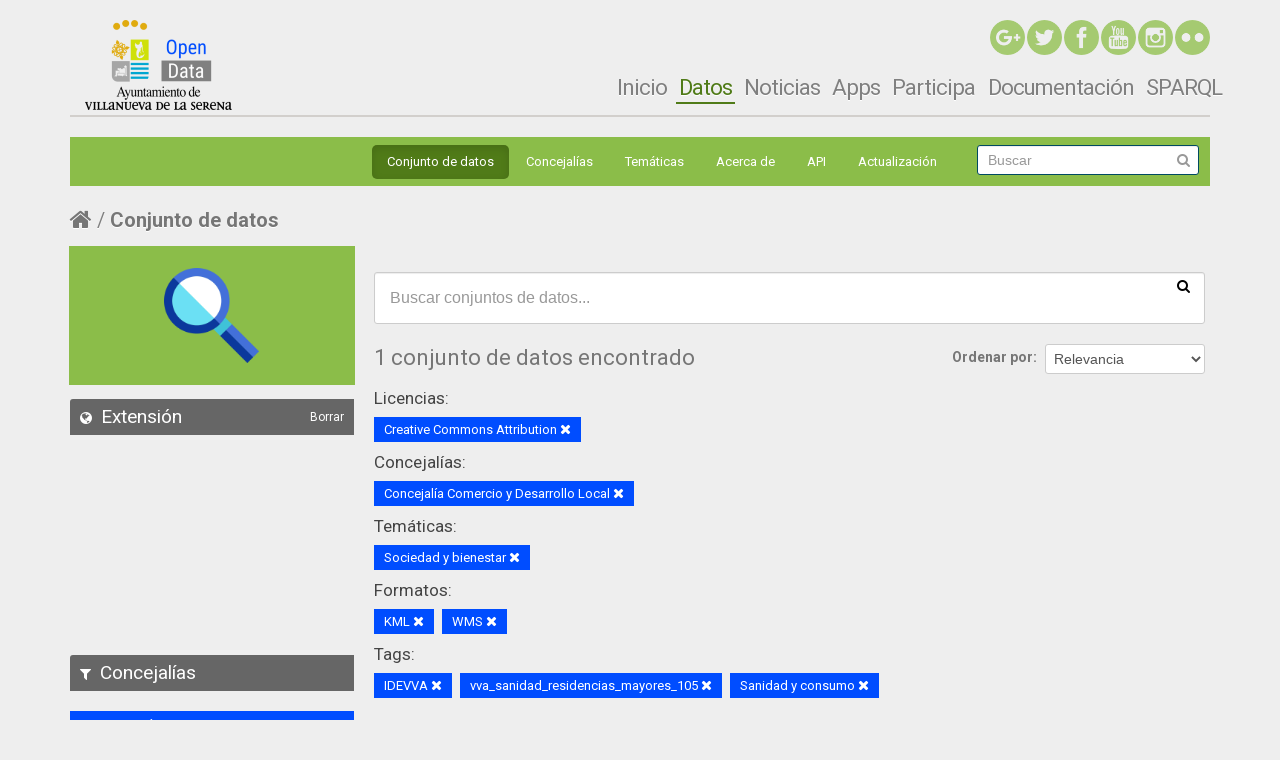

--- FILE ---
content_type: text/html; charset=utf-8
request_url: http://catalogo.villanuevadelaserena.es/dataset?res_format=KML&tags=IDEVVA&tags=vva_sanidad_residencias_mayores_105&groups=sociedad-bienestar&license_id=cc-by&tags=Sanidad+y+consumo&organization=concejalia-comercio-y-desarrollo-local&res_format=WMS
body_size: 7088
content:
<!--
@author	Fernando Hernangómez Rodríguez
@copyright	2016 Cotesa
@license 	http://www.gnu.org/licenses/gpl-2.0.html
-->
<!--
@author	Jesús Merino Pérez
@copyright	2016 Cotesa
@license 	http://www.gnu.org/licenses/gpl-2.0.html
-->


<!--
@author	Fernando Hernangómez Rodríguez
@copyright	2016 Cotesa
@license 	http://www.gnu.org/licenses/gpl-2.0.html
-->
<!DOCTYPE html>
<!--[if IE 7]> <html lang="es" class="ie ie7"> <![endif]-->
<!--[if IE 8]> <html lang="es" class="ie ie8"> <![endif]-->
<!--[if IE 9]> <html lang="es" class="ie9"> <![endif]-->
<!--[if gt IE 8]><!--> <html lang="es"> <!--<![endif]-->
  <head>
    <!--[if lte ie 8]><script type="text/javascript" src="/fanstatic/vendor/:version:2016-12-12T10:10:44.51/html5.min.js"></script><![endif]-->
<link rel="stylesheet" type="text/css" href="/fanstatic/vendor/:version:2016-12-12T10:10:44.51/select2/select2.css" />
<link rel="stylesheet" type="text/css" href="/fanstatic/css/:version:2017-03-14T19:01:52.69/main.min.css" />
<link rel="stylesheet" type="text/css" href="/fanstatic/vendor/:version:2016-12-12T10:10:44.51/font-awesome/css/font-awesome.min.css" />
<!--[if ie 7]><link rel="stylesheet" type="text/css" href="/fanstatic/vendor/:version:2016-12-12T10:10:44.51/font-awesome/css/font-awesome-ie7.min.css" /><![endif]-->
<link rel="stylesheet" type="text/css" href="/fanstatic/ckanext-datesearch/:version:2016-10-25T14:33:14.75/datepicker.css" />
<link rel="stylesheet" type="text/css" href="/fanstatic/ckanext-geoview/:version:2016-05-30T16:22:30.71/css/geo-resource-styles.css" />
<link rel="stylesheet" type="text/css" href="/fanstatic/ckanext-harvest/:version:2016-06-01T14:31:17.27/styles/harvest.css" />
<link rel="stylesheet" type="text/css" href="/fanstatic/ckanext-spatial/:version:2016-09-05T10:24:48/js/vendor/leaflet/leaflet.css" />
<!--[if lte ie 8]><link rel="stylesheet" type="text/css" href="/fanstatic/ckanext-spatial/:version:2016-09-05T10:24:48/js/vendor/leaflet/leaflet.ie.css" /><![endif]-->
<link rel="stylesheet" type="text/css" href="/fanstatic/ckanext-spatial/:version:2016-09-05T10:24:48/:bundle:js/vendor/leaflet.draw/leaflet.draw.css;js/vendor/leaflet.draw/leaflet.draw.ie.css" />
<link rel="stylesheet" type="text/css" href="/fanstatic/ckanext-spatial/:version:2016-09-05T10:24:48/css/spatial_query.css" />
<link rel="stylesheet" type="text/css" href="/fanstatic/opendata_theme/:version:2017-03-16T18:26:29.21/styles/opendata.css" />

    <meta charset="utf-8" />
      <meta name="generator" content="ckan 2.5.1" />
      <meta name="viewport" content="width=device-width, initial-scale=1.0">
    <title>Conjunto de datos - Open Data Villanueva de la Serena</title>

    
    
   <link rel="shortcut icon" href="/base/images/ckan.ico" />
    
   <link rel="alternate" type="text/n3" href="http://catalogo.villanuevadelaserena.es/catalog.n3"/>
   <link rel="alternate" type="text/ttl" href="http://catalogo.villanuevadelaserena.es/catalog.ttl"/>
   <link rel="alternate" type="application/rdf+xml" href="http://catalogo.villanuevadelaserena.es/catalog.xml"/>
   <link rel="alternate" type="application/ld+json" href="http://catalogo.villanuevadelaserena.es/catalog.jsonld"/>

  
    
  
      
    
  

    

  


    
      
      
    
    
  </head>

  
  <body data-site-root="http://catalogo.villanuevadelaserena.es/" data-locale-root="http://catalogo.villanuevadelaserena.es/" >

    
    <div class="hide"><a href="#content">Ir al contenido</a></div>
  

  
    <!--
@author	Fernando Hernangómez Rodríguez
@copyright	2016 Cotesa
@license 	http://www.gnu.org/licenses/gpl-2.0.html
-->

<header id="drupal">
</header>



<!--
<header class="navbar container navbar-default" role="banner" id="navbar">
  <div class="container">
    <div class="navbar-header">
              <a title="Inicio" href="/" class="logo navbar-btn pull-left">
				<img alt="Inicio" src="http://opendata.villanuevadelaserena.es/sites/all/themes/opendata/logo.png">
			</a>
      
      
              <button data-target=".navbar-collapse" data-toggle="collapse" class="navbar-toggle" type="button">
				  <span class="sr-only">Toggle navigation</span>
				  <span class="icon-bar"></span>
				  <span class="icon-bar"></span>
				  <span class="icon-bar"></span>
				</button>
          </div>

          <div class="navbar-collapse collapse">
        <nav role="navigation">
                        <div class="region region-navigation">
    <section class="block block-block contextual-links-region clearfix" id="block-block-4">

      <div class="contextual-links-wrapper contextual-links-processed">
		<a href="#" class="contextual-links-trigger">Configurar</a>
		<ul class="contextual-links">
			<li class="block-configure first last"><
				a href="http://opendata.villanuevadelaserena.es/admin/structure/block/manage/block/4/configure?destination=inicio">Configurar bloque</a>
			</li>
		</ul>
	</div>
  <div class="rrssTop"><a target="_blank" href="https://www.flickr.com/photos/aytovvaserena/" class="rrss-icon-button rrss-icon-flickr"><img src="http://opendata.villanuevadelaserena.es/sites/all/themes/opendata/images/rrssFlick.png" class="img-rrss"></a> <a target="_blank" href="http://instagram.com/aytovvaserena" class="rrss-icon-button rrss-icon-instagram"> <img src="http://opendata.villanuevadelaserena.es/sites/all/themes/opendata/images/rrssInstagram.png" class="img-rrss"></a> <a target="_blank" href="http://www.youtube.com/user/rtvlaserena" class="rrss-icon-button rrss-icon-youtube"> <img src="http://opendata.villanuevadelaserena.es/sites/all/themes/opendata/images/rrssYoutube.png" class="img-rrss"></a> <a target="_blank" href="https://www.facebook.com/AYUNTAMIENTOVILLANUEVADELASERENA" class="rrss-icon-button rrss-icon-facebook"> <img src="http://opendata.villanuevadelaserena.es/sites/all/themes/opendata/images/rrssFaceBook.png" class="img-rrss"></a> <a target="_blank" href="https://twitter.com/aytovvaserena" class="rrss-icon-button rrss-icon-twitter"> <img src="http://opendata.villanuevadelaserena.es/sites/all/themes/opendata/images/rrssTwitter.png" class="img-rrss"></a> <a target="_blank" href="https://plus.google.com/117278932029014428723" class="rrss-icon-button rrss-icon-google-plus"> <img src="http://opendata.villanuevadelaserena.es/sites/all/themes/opendata/images/rrssGoogle.png" class="img-rrss"></a></div>

</section>
  </div>
          		
                      <ul class="menu nav navbar-nav"><li class="first leaf active"><a class="active" title="" href="http://opendata.villanuevadelaserena.es">Inicio</a></li>
<li class="leaf"><a title="" href="/dataset">Datos</a></li>
<li class="leaf"><a href="http://opendata.villanuevadelaserena.es/noticias">Noticias</a></li>
<li class="leaf"><a href="http://opendata.villanuevadelaserena.es/apps">Apps</a></li>
<li class="leaf"><a title="" href="http://opendata.villanuevadelaserena.es/participa">Participa</a></li>
<li class="last leaf"><a title="" href="http://opendata.villanuevadelaserena.es/documentacion">Documentación</a></li>
</ul>                            </nav>
      </div>
    	
	
  </div>
</header>
-->
<!--Oculta la barra superior si el usuario no esta logeado-->

  <div id="header-container-none">
	
	
	<header class="account-masthead">
		<div class="container">
		  
			
			  <nav class="account not-authed">
				<ul class="unstyled">
				  
				  <li><a href="/user/login">Iniciar Sesión</a></li>
				  
				  
				</ul>
			  </nav>
			
		  
		</div>
	  </header>
	

</div>

<!--
cabecera comun con opendata
-->
<header class="headerckan navbar container navbar-default" role="banner" id="navbar">
  <div class="container">
    <div class="navbar-header">
              <a title="Inicio" href="/" class="logo navbar-btn pull-left">
				<img alt="Inicio" src="http://opendata.villanuevadelaserena.es/sites/all/themes/opendata/logo.png">
			  </a>			  
	</div>
	
<nav id="responsive-menu" class="navbar navbar-default" role="navigation">
  <!-- Brand and toggle get grouped for better mobile display -->
  <div class="navbar-header">
    <button id="button-responsive-menu" type="button" class="navbar-toggle btn btn-navbar collapsed" data-toggle="collapse" data-target="#navbar-collapse-opendata">
      <span class="icon-bar"></span>
      <span class="icon-bar"></span>
      <span class="icon-bar"></span>
    </button>
  </div>

  <!-- Collect the nav links, forms, and other content for toggling -->
  <div class="collapse navbar-collapse" id="navbar-collapse-opendata">
    <ul id="ul-responsive" class="nav nav-pills">
					<li><a href="http://opendata.villanuevadelaserena.es">Inicio</a></li>
					<li class="active"><a class="active" href="/dataset">Datos</a></li>
					<ul id="ul-responsive-datos" class="nav nav-pills">
						<li><a href="/dataset">Conjuntos de datos</a></li>
						<li><a href="/organization">Concejalía</a></li>
						<li><a href="/group">Temáticas</a></li>
						<li><a href="/about">Acerca de</a></li>
                                                <li><a href="/docapi">API</a></li>
                                                <li><a href="/harvest">Actualización</a></li>

					</ul>
					<li><a href="http://opendata.villanuevadelaserena.es/noticias">Noticias</a></li>
					<li><a href="http://opendata.villanuevadelaserena.es/apps">Apps</a></li>
					<li><a href="http://opendata.villanuevadelaserena.es/participa">Participa</a></li>
					<li><a href="http://opendata.villanuevadelaserena.es/documentacion">Documentación</a></li>
					<li><a href="http://opendata.villanuevadelaserena.es/editorsparql">SPARQL</a></li>					
    </ul>
  </div><!-- /.navbar-collapse -->
</nav>

	
	<div id="no-responsive-menu" class="container-menu">
	
		<div class="navbar-header">
			<button data-target="#div-nav-collapse" data-toggle="collapse" class="btn btn-navbar collapsed" type="button">
				<span class="icon-bar"></span>
				<span class="icon-bar"></span>
				<span class="icon-bar"></span>
			</button>
		</div>

		<div id="div-nav-collapse" class="nav-collapse collapse rteright" style="height: auto;">
			<nav class="section navigation">
			  <ul class="nav nav-pills">
					<li><a href="http://opendata.villanuevadelaserena.es/">Inicio</a></li>
					<li class="active"><a class="active" href="/dataset">Datos</a></li>
					<li><a href="http://opendata.villanuevadelaserena.es/noticias">Noticias</a></li>
					<li><a href="http://opendata.villanuevadelaserena.es/apps">Apps</a></li>
					<li><a href="http://opendata.villanuevadelaserena.es/participa">Participa</a></li>
					<li><a href="http://opendata.villanuevadelaserena.es/documentacion">Documentación</a></li>
					<li><a href="http://opendata.villanuevadelaserena.es/editorsparql">SPARQL</a></li>	
			  </ul>
			</nav>
		</div>
		
		<div class="rrssTop">
			<a target="_blank" href="https://www.flickr.com/photos/aytovvaserena/" class="rrss-icon-button rrss-icon-flickr">
			<img alt="rrssFlick" src="http://opendata.villanuevadelaserena.es/sites/all/themes/opendata/images/rrssFlick.png" class="img-rrss"></a> 
			<a target="_blank" href="http://instagram.com/aytovvaserena" class="rrss-icon-button rrss-icon-instagram">
			<img alt="rrssInstagram" src="http://opendata.villanuevadelaserena.es/sites/all/themes/opendata/images/rrssInstagram.png" class="img-rrss"></a>
			<a target="_blank" href="http://www.youtube.com/user/rtvlaserena" class="rrss-icon-button rrss-icon-youtube">
			<img alt="rrssYoutube" src="http://opendata.villanuevadelaserena.es/sites/all/themes/opendata/images/rrssYoutube.png" class="img-rrss"></a>
			<a target="_blank" href="https://www.facebook.com/AYUNTAMIENTOVILLANUEVADELASERENA" class="rrss-icon-button rrss-icon-facebook">
			<img alt="rrssFaceBook" src="http://opendata.villanuevadelaserena.es/sites/all/themes/opendata/images/rrssFaceBook.png" class="img-rrss"></a>
			<a target="_blank" href="https://twitter.com/aytovvaserena" class="rrss-icon-button rrss-icon-twitter">
			<img alt="rrssTwitter" src="http://opendata.villanuevadelaserena.es/sites/all/themes/opendata/images/rrssTwitter.png" class="img-rrss"></a>			
			<a target="_blank" href="https://plus.google.com/117278932029014428723" class="rrss-icon-button rrss-icon-google-plus">
			<img alt="rrssGoogle" src="http://opendata.villanuevadelaserena.es/sites/all/themes/opendata/images/rrssGoogle.png" class="img-rrss"></a>
		</div>
			
	  </div>
  </div>
</header>


<header class="navbar navbar-static-top masthead subheader">
  
    
  
  <div class="container">
	<!--
    <button data-target=".nav-collapse" data-toggle="collapse" class="btn btn-navbar" type="button">
      <span class="icon-bar"></span>
      <span class="icon-bar"></span>
      <span class="icon-bar"></span>
    </button>
	-->
    
<!--
    <hgroup class="header-image pull-left">

      
        
          <a class="logo" href="/"><img src="http://opendata.villanuevadelaserena.es/sites/all/themes/opendata/logo.png" alt="Open Data Villanueva de la Serena" title="Open Data Villanueva de la Serena" /></a>
        
      

    </hgroup>
-->
    <div class="no-nav-collapse">

      

        <nav class="section navigation">
          <ul class="nav nav-pills">
            
              <li class="active"><a href="/dataset">Conjunto de datos</a></li><li><a href="/organization">Concejalías</a></li><li><a href="/group">Temáticas</a></li><li><a href="/about">Acerca de</a></li><li><a href="/docapi">API</a></li>
	    <li><a href="/harvest">Actualización</a></li>
            
          </ul>
        </nav>

      

      
        <form class="section site-search simple-input" action="/dataset" method="get">
          <div class="field">
            <label for="field-sitewide-search">Buscar conjuntos de datos</label>
            <input id="field-sitewide-search" type="text" name="q" placeholder="Buscar" />
            <button class="btn-search" type="submit"><em class="icon-search"></em></button>
          </div>
        </form>
      

    </div>
  </div>
</header>

  
    <div role="main">
      <div id="content" class="container">
        
          
            <div class="flash-messages">
              
                
              
            </div>
          

          
            <div class="toolbar">
              
                
                  <ol class="breadcrumb">
                    
<!-- Snippet snippets/home_breadcrumb_item.html start -->

<li class="home"><a href="/"><em class="icon-home"></em><span> Inicio</span></a></li>
<!-- Snippet snippets/home_breadcrumb_item.html end -->

                    
  <li class="active"><a href="/dataset">Conjunto de datos</a></li>

                  </ol>
                
              
            </div>
          

          <div class="row wrapper">

            
            
            

            
              <aside class="span3">
                
                
<div class="aside-image">
	<img id="searchHeadImage" src="/images/searchIcon.png" alt="" />	
</div>

<div class="spatialBlock">
	
<!-- Snippet spatial/snippets/spatial_query.html start -->

<section id="dataset-map" class="module module-narrow module-shallow">
  <h2 class="module-heading">
    <em class="icon-medium icon-globe"></em>
    Extensión
    <a href="/dataset?res_format=KML&amp;tags=IDEVVA&amp;tags=vva_sanidad_residencias_mayores_105&amp;groups=sociedad-bienestar&amp;license_id=cc-by&amp;tags=Sanidad+y+consumo&amp;organization=concejalia-comercio-y-desarrollo-local&amp;res_format=WMS" class="action">Borrar</a>
  </h2>
  
  <div class="dataset-map" data-module="spatial-query" data-default_extent="[[39.003977902109774,-5.741386413574219], [38.95059840333903,-5.816917419433594]]" data-module-map_config="{&#34;custom.url&#34;: &#34;//a.tile.opencyclemap.org/cycle/{z}/{x}/{y}.png&#34;, &#34;type&#34;: &#34;custom&#34;}">
    <div id="dataset-map-container"></div>
  </div>
  <div id="dataset-map-attribution">
    
<!-- Snippet spatial/snippets/map_attribution.html start -->

  <div></div>


<!-- Snippet spatial/snippets/map_attribution.html end -->

  </div>
</section>



<!-- Snippet spatial/snippets/spatial_query.html end -->

</div>

<div class="filters">
  <div>
    
      
<!-- Snippet snippets/facet_list.html start -->
<!--
@author	Fernando Hernangómez Rodríguez
@copyright	2016 Cotesa
@license 	http://www.gnu.org/licenses/gpl-2.0.html
-->


  
  
    
      
      
        <section class="module module-narrow module-shallow">
          
            <h2 class="module-heading">
              <em class="icon-medium icon-filter"></em>
              
              Concejalías
            </h2>
          
          
            
            
              <nav>
                <ul class="unstyled nav nav-simple nav-facet">
                  
                    
                    
                    
                    
                      <li class="nav-item active">
                        <a href="/dataset?res_format=KML&amp;tags=IDEVVA&amp;tags=vva_sanidad_residencias_mayores_105&amp;groups=sociedad-bienestar&amp;license_id=cc-by&amp;tags=Sanidad+y+consumo&amp;res_format=WMS" title="Concejalía Comercio y Desarrollo Local">
							<span class="number-facet">1</span>
							<p class="title-facet">Concejalía Comercio y Desarrollo Local</p>
                        </a>
                      </li>
                  
                </ul>
              </nav>

              <p class="module-footer">
                
                  
                
              </p>
            
            
          
        </section>
      
    
  

<!-- Snippet snippets/facet_list.html end -->

    
      
<!-- Snippet snippets/facet_list.html start -->
<!--
@author	Fernando Hernangómez Rodríguez
@copyright	2016 Cotesa
@license 	http://www.gnu.org/licenses/gpl-2.0.html
-->


  
  
    
      
      
        <section class="module module-narrow module-shallow">
          
            <h2 class="module-heading">
              <em class="icon-medium icon-filter"></em>
              
              Temáticas
            </h2>
          
          
            
            
              <nav>
                <ul class="unstyled nav nav-simple nav-facet">
                  
                    
                    
                    
                    
                      <li class="nav-item active">
                        <a href="/dataset?res_format=KML&amp;tags=IDEVVA&amp;tags=vva_sanidad_residencias_mayores_105&amp;license_id=cc-by&amp;tags=Sanidad+y+consumo&amp;organization=concejalia-comercio-y-desarrollo-local&amp;res_format=WMS" title="">
							<span class="number-facet">1</span>
							<p class="title-facet">Sociedad y bienestar</p>
                        </a>
                      </li>
                  
                </ul>
              </nav>

              <p class="module-footer">
                
                  
                
              </p>
            
            
          
        </section>
      
    
  

<!-- Snippet snippets/facet_list.html end -->

    
      
<!-- Snippet snippets/facet_list.html start -->
<!--
@author	Fernando Hernangómez Rodríguez
@copyright	2016 Cotesa
@license 	http://www.gnu.org/licenses/gpl-2.0.html
-->


  
  
    
      
      
        <section class="module module-narrow module-shallow">
          
            <h2 class="module-heading">
              <em class="icon-medium icon-filter"></em>
              
              Tags
            </h2>
          
          
            
            
              <nav>
                <ul class="unstyled nav nav-simple nav-facet">
                  
                    
                    
                    
                    
                      <li class="nav-item active">
                        <a href="/dataset?res_format=KML&amp;tags=IDEVVA&amp;groups=sociedad-bienestar&amp;license_id=cc-by&amp;tags=Sanidad+y+consumo&amp;organization=concejalia-comercio-y-desarrollo-local&amp;res_format=WMS" title="vva_sanidad_residencias_mayores_105">
							<span class="number-facet">1</span>
							<p class="title-facet">vva_sanidad_residencias_mayores_105</p>
                        </a>
                      </li>
                  
                    
                    
                    
                    
                      <li class="nav-item">
                        <a href="/dataset?res_format=KML&amp;tags=IDEVVA&amp;tags=vva_sanidad_residencias_mayores_105&amp;groups=sociedad-bienestar&amp;license_id=cc-by&amp;tags=Sanidad+y+consumo&amp;tags=features&amp;organization=concejalia-comercio-y-desarrollo-local&amp;res_format=WMS" title="">
							<span class="number-facet">1</span>
							<p class="title-facet">features</p>
                        </a>
                      </li>
                  
                    
                    
                    
                    
                      <li class="nav-item">
                        <a href="/dataset?res_format=KML&amp;tags=IDEVVA&amp;tags=vva_sanidad_residencias_mayores_105&amp;groups=sociedad-bienestar&amp;license_id=cc-by&amp;tags=Sanidad+y+consumo&amp;tags=Unidades+Administrativas&amp;organization=concejalia-comercio-y-desarrollo-local&amp;res_format=WMS" title="Unidades Administrativas">
							<span class="number-facet">1</span>
							<p class="title-facet">Unidades Administrativas</p>
                        </a>
                      </li>
                  
                    
                    
                    
                    
                      <li class="nav-item active">
                        <a href="/dataset?res_format=KML&amp;tags=IDEVVA&amp;tags=vva_sanidad_residencias_mayores_105&amp;groups=sociedad-bienestar&amp;license_id=cc-by&amp;organization=concejalia-comercio-y-desarrollo-local&amp;res_format=WMS" title="">
							<span class="number-facet">1</span>
							<p class="title-facet">Sanidad y consumo</p>
                        </a>
                      </li>
                  
                    
                    
                    
                    
                      <li class="nav-item">
                        <a href="/dataset?res_format=KML&amp;tags=IDEVVA&amp;tags=vva_sanidad_residencias_mayores_105&amp;groups=sociedad-bienestar&amp;license_id=cc-by&amp;tags=Sanidad+y+consumo&amp;tags=Residencias+de+Mayores&amp;organization=concejalia-comercio-y-desarrollo-local&amp;res_format=WMS" title="">
							<span class="number-facet">1</span>
							<p class="title-facet">Residencias de Mayores</p>
                        </a>
                      </li>
                  
                    
                    
                    
                    
                      <li class="nav-item active">
                        <a href="/dataset?res_format=KML&amp;tags=vva_sanidad_residencias_mayores_105&amp;groups=sociedad-bienestar&amp;license_id=cc-by&amp;tags=Sanidad+y+consumo&amp;organization=concejalia-comercio-y-desarrollo-local&amp;res_format=WMS" title="">
							<span class="number-facet">1</span>
							<p class="title-facet">IDEVVA</p>
                        </a>
                      </li>
                  
                    
                    
                    
                    
                      <li class="nav-item">
                        <a href="/dataset?res_format=KML&amp;tags=IDEVVA&amp;tags=Administrative+units&amp;tags=vva_sanidad_residencias_mayores_105&amp;groups=sociedad-bienestar&amp;license_id=cc-by&amp;tags=Sanidad+y+consumo&amp;organization=concejalia-comercio-y-desarrollo-local&amp;res_format=WMS" title="">
							<span class="number-facet">1</span>
							<p class="title-facet">Administrative units</p>
                        </a>
                      </li>
                  
                </ul>
              </nav>

              <p class="module-footer">
                
                  
                
              </p>
            
            
          
        </section>
      
    
  

<!-- Snippet snippets/facet_list.html end -->

    
      
<!-- Snippet snippets/facet_list.html start -->
<!--
@author	Fernando Hernangómez Rodríguez
@copyright	2016 Cotesa
@license 	http://www.gnu.org/licenses/gpl-2.0.html
-->


  
  
    
      
      
        <section class="module module-narrow module-shallow">
          
            <h2 class="module-heading">
              <em class="icon-medium icon-filter"></em>
              
              Formatos
            </h2>
          
          
            
            
              <nav>
                <ul class="unstyled nav nav-simple nav-facet">
                  
                    
                    
                    
                    
                      <li class="nav-item active">
                        <a href="/dataset?res_format=KML&amp;tags=IDEVVA&amp;tags=vva_sanidad_residencias_mayores_105&amp;groups=sociedad-bienestar&amp;license_id=cc-by&amp;tags=Sanidad+y+consumo&amp;organization=concejalia-comercio-y-desarrollo-local" title="">
							<span class="number-facet">1</span>
							<p class="title-facet">WMS</p>
                        </a>
                      </li>
                  
                    
                    
                    
                    
                      <li class="nav-item">
                        <a href="/dataset?res_format=KML&amp;tags=IDEVVA&amp;tags=vva_sanidad_residencias_mayores_105&amp;groups=sociedad-bienestar&amp;license_id=cc-by&amp;tags=Sanidad+y+consumo&amp;res_format=SHP&amp;organization=concejalia-comercio-y-desarrollo-local&amp;res_format=WMS" title="">
							<span class="number-facet">1</span>
							<p class="title-facet">SHP</p>
                        </a>
                      </li>
                  
                    
                    
                    
                    
                      <li class="nav-item active">
                        <a href="/dataset?tags=IDEVVA&amp;tags=vva_sanidad_residencias_mayores_105&amp;groups=sociedad-bienestar&amp;license_id=cc-by&amp;tags=Sanidad+y+consumo&amp;organization=concejalia-comercio-y-desarrollo-local&amp;res_format=WMS" title="">
							<span class="number-facet">1</span>
							<p class="title-facet">KML</p>
                        </a>
                      </li>
                  
                    
                    
                    
                    
                      <li class="nav-item">
                        <a href="/dataset?res_format=KML&amp;tags=IDEVVA&amp;tags=vva_sanidad_residencias_mayores_105&amp;groups=sociedad-bienestar&amp;license_id=cc-by&amp;tags=Sanidad+y+consumo&amp;res_format=GeoJSON&amp;organization=concejalia-comercio-y-desarrollo-local&amp;res_format=WMS" title="">
							<span class="number-facet">1</span>
							<p class="title-facet">GeoJSON</p>
                        </a>
                      </li>
                  
                    
                    
                    
                    
                      <li class="nav-item">
                        <a href="/dataset?res_format=KML&amp;tags=IDEVVA&amp;tags=vva_sanidad_residencias_mayores_105&amp;groups=sociedad-bienestar&amp;res_format=CSV&amp;license_id=cc-by&amp;tags=Sanidad+y+consumo&amp;organization=concejalia-comercio-y-desarrollo-local&amp;res_format=WMS" title="">
							<span class="number-facet">1</span>
							<p class="title-facet">CSV</p>
                        </a>
                      </li>
                  
                </ul>
              </nav>

              <p class="module-footer">
                
                  
                
              </p>
            
            
          
        </section>
      
    
  

<!-- Snippet snippets/facet_list.html end -->

    
      
<!-- Snippet snippets/facet_list.html start -->
<!--
@author	Fernando Hernangómez Rodríguez
@copyright	2016 Cotesa
@license 	http://www.gnu.org/licenses/gpl-2.0.html
-->


  
  
    
      
      
        <section class="module module-narrow module-shallow">
          
            <h2 class="module-heading">
              <em class="icon-medium icon-filter"></em>
              
              Licencias
            </h2>
          
          
            
            
              <nav>
                <ul class="unstyled nav nav-simple nav-facet">
                  
                    
                    
                    
                    
                      <li class="nav-item active">
                        <a href="/dataset?res_format=KML&amp;tags=IDEVVA&amp;tags=vva_sanidad_residencias_mayores_105&amp;groups=sociedad-bienestar&amp;tags=Sanidad+y+consumo&amp;organization=concejalia-comercio-y-desarrollo-local&amp;res_format=WMS" title="Creative Commons Attribution">
							<span class="number-facet">1</span>
							<p class="title-facet">Creative Commons Attribution</p>
                        </a>
                      </li>
                  
                </ul>
              </nav>

              <p class="module-footer">
                
                  
                
              </p>
            
            
          
        </section>
      
    
  

<!-- Snippet snippets/facet_list.html end -->

    
  </div>
  <a class="close no-text hide-filters"><em class="icon-remove-sign"></em><span class="text">close</span></a>
</div>

  
  
  
  

  
  <section class="module module-narrow module-shallow">
    <h2 class="module-heading">
      <em class="icon-medium icon-calendar"></em> Año de publicación
      <a href="/dataset?res_format=KML&amp;tags=IDEVVA&amp;tags=vva_sanidad_residencias_mayores_105&amp;groups=sociedad-bienestar&amp;license_id=cc-by&amp;tags=Sanidad+y+consumo&amp;organization=concejalia-comercio-y-desarrollo-local&amp;res_format=WMS" class="action">Borrar</a>
    </h2>
    <div class="module-content input-prepend input-daterange" data-module="daterange-query" id="datepicker">
      <label for="start" class="invisible">Desde:</label>
	  <input type="text" class="input-mini" style="cursor:pointer;" readonly="" name="start" id="start" data-module="daterangepicker-module" />
      <span class="add-on" style="border:none;background-color:#ffffff;">&nbsp;&nbsp;a&nbsp;&nbsp;</span>
	  <label for="end" class="invisible">Hasta:</label>
      <input type="text" class="input-mini" style="cursor:pointer;" readonly="" name="end" id="end" data-module="daterangepicker-module" />
    </div>
  </section>



              </aside>
            
            
            
              <div class="span9">
                
                
  <section class="module">
    <div class="module-content">
      
        
      
      
        
        
        
<!-- Snippet snippets/search_form.html start -->








<form id="dataset-search-form" class="search-form" method="get" data-module="select-switch">

  
    <div class="search-input control-group search-giant">
	<label class="invisible" for="input-search">input-search</label>
      <input id="input-search" type="text" class="search" name="q" value="" autocomplete="off" placeholder="Buscar conjuntos de datos...">
      
      <button type="submit" value="search">
        <em class="icon-search"></em>
        <span>Enviar</span>
      </button>
      
    </div>
  

  
    <span>
  
  

  
    
      
  <input type="hidden" name="res_format" value="KML" />

    
  
    
      
  <input type="hidden" name="tags" value="IDEVVA" />

    
  
    
      
  <input type="hidden" name="tags" value="vva_sanidad_residencias_mayores_105" />

    
  
    
      
  <input type="hidden" name="groups" value="sociedad-bienestar" />

    
  
    
      
  <input type="hidden" name="license_id" value="cc-by" />

    
  
    
      
  <input type="hidden" name="tags" value="Sanidad y consumo" />

    
  
    
      
  <input type="hidden" name="organization" value="concejalia-comercio-y-desarrollo-local" />

    
  
    
      
  <input type="hidden" name="res_format" value="WMS" />

    
  
</span>
  

  
    
      <div class="form-select control-group control-order-by">
        <label for="field-order-by">Ordenar por</label>
        <select id="field-order-by" name="sort">
          
            
              <option value="score desc, metadata_modified desc" selected="selected">Relevancia</option>
            
          
            
              <option value="title_string asc">Nombre ascendente</option>
            
          
            
              <option value="title_string desc">Nombre descendente</option>
            
          
            
              <option value="metadata_modified desc">Última modificación</option>
            
          
            
          
        </select>
        
        <button class="btn js-hide" type="submit">Ir</button>
        
      </div>
    
  

  
    
      <h2>
<!-- Snippet snippets/search_result_text.html start -->


  
  
  
  

1 conjunto de datos encontrado
<!-- Snippet snippets/search_result_text.html end -->
</h2>
    
  

  
    
      <p class="filter-list">
        
          
          <span class="facet">Licencias:</span>
          
            <span class="filtered pill">Creative Commons Attribution
              <a href="/dataset?res_format=KML&amp;tags=IDEVVA&amp;tags=vva_sanidad_residencias_mayores_105&amp;groups=sociedad-bienestar&amp;tags=Sanidad+y+consumo&amp;organization=concejalia-comercio-y-desarrollo-local&amp;res_format=WMS" class="remove" title="Eliminar"><em class="icon-remove"></em></a>
            </span>
          
        
          
          <span class="facet">Concejalías:</span>
          
            <span class="filtered pill">Concejalía Comercio y Desarrollo Local
              <a href="/dataset?res_format=KML&amp;tags=IDEVVA&amp;tags=vva_sanidad_residencias_mayores_105&amp;groups=sociedad-bienestar&amp;license_id=cc-by&amp;tags=Sanidad+y+consumo&amp;res_format=WMS" class="remove" title="Eliminar"><em class="icon-remove"></em></a>
            </span>
          
        
          
          <span class="facet">Temáticas:</span>
          
            <span class="filtered pill">Sociedad y bienestar
              <a href="/dataset?res_format=KML&amp;tags=IDEVVA&amp;tags=vva_sanidad_residencias_mayores_105&amp;license_id=cc-by&amp;tags=Sanidad+y+consumo&amp;organization=concejalia-comercio-y-desarrollo-local&amp;res_format=WMS" class="remove" title="Eliminar"><em class="icon-remove"></em></a>
            </span>
          
        
          
          <span class="facet">Formatos:</span>
          
            <span class="filtered pill">KML
              <a href="/dataset?tags=IDEVVA&amp;tags=vva_sanidad_residencias_mayores_105&amp;groups=sociedad-bienestar&amp;license_id=cc-by&amp;tags=Sanidad+y+consumo&amp;organization=concejalia-comercio-y-desarrollo-local&amp;res_format=WMS" class="remove" title="Eliminar"><em class="icon-remove"></em></a>
            </span>
          
            <span class="filtered pill">WMS
              <a href="/dataset?res_format=KML&amp;tags=IDEVVA&amp;tags=vva_sanidad_residencias_mayores_105&amp;groups=sociedad-bienestar&amp;license_id=cc-by&amp;tags=Sanidad+y+consumo&amp;organization=concejalia-comercio-y-desarrollo-local" class="remove" title="Eliminar"><em class="icon-remove"></em></a>
            </span>
          
        
          
          <span class="facet">Tags:</span>
          
            <span class="filtered pill">IDEVVA
              <a href="/dataset?res_format=KML&amp;tags=vva_sanidad_residencias_mayores_105&amp;groups=sociedad-bienestar&amp;license_id=cc-by&amp;tags=Sanidad+y+consumo&amp;organization=concejalia-comercio-y-desarrollo-local&amp;res_format=WMS" class="remove" title="Eliminar"><em class="icon-remove"></em></a>
            </span>
          
            <span class="filtered pill">vva_sanidad_residencias_mayores_105
              <a href="/dataset?res_format=KML&amp;tags=IDEVVA&amp;groups=sociedad-bienestar&amp;license_id=cc-by&amp;tags=Sanidad+y+consumo&amp;organization=concejalia-comercio-y-desarrollo-local&amp;res_format=WMS" class="remove" title="Eliminar"><em class="icon-remove"></em></a>
            </span>
          
            <span class="filtered pill">Sanidad y consumo
              <a href="/dataset?res_format=KML&amp;tags=IDEVVA&amp;tags=vva_sanidad_residencias_mayores_105&amp;groups=sociedad-bienestar&amp;license_id=cc-by&amp;organization=concejalia-comercio-y-desarrollo-local&amp;res_format=WMS" class="remove" title="Eliminar"><em class="icon-remove"></em></a>
            </span>
          
        
      </p>     
      <a class="show-filters btn">Filtrar Resultados</a>
    
  

</form>




<!-- Snippet snippets/search_form.html end -->

      
      
        
<!-- Snippet snippets/package_list.html start -->



  
    <ul class="dataset-list unstyled">
    	
	      
	        
<!-- Snippet snippets/package_item.html start -->



















  <li class="dataset-item">
    
      <div class="dataset-content">
        
          <h3 class="dataset-heading">
            
              
            
            
				 <a href="/dataset/residencias-de-mayores">Residencias de Mayores</a>
			
            
              
              
            
          </h3>
        
        
          
        
        
          
            <div>Información sobre las Residencias de Mayores del municipio de Villanueva de la Serena.</div>
          
        
      </div>
      
        
          
            <ul class="dataset-resources unstyled">
              
                
                <li>
                  <a href="/dataset/residencias-de-mayores" class="label" data-format="wms">WMS</a>
                </li>
                
                <li>
                  <a href="/dataset/residencias-de-mayores" class="label" data-format="shp">SHP</a>
                </li>
                
                <li>
                  <a href="/dataset/residencias-de-mayores" class="label" data-format="csv">CSV</a>
                </li>
                
                <li>
                  <a href="/dataset/residencias-de-mayores" class="label" data-format="kml">KML</a>
                </li>
                
                <li>
                  <a href="/dataset/residencias-de-mayores" class="label" data-format="geojson">GeoJSON</a>
                </li>
                
              
            </ul>
          
        
      
    
  </li>

<!-- Snippet snippets/package_item.html end -->

	      
	    
    </ul>
  

		  
	<li id="custom-dataset-item" class="dataset-item">
    
      <div class="dataset-content">
        
          <h3 class="dataset-heading">     
             Exportar metadatos RDF-DCAT
          </h3>
      
      </div>
      
        
          
            <ul class="dataset-resources unstyled">
              
                
                <li>
                  <a href="http://catalogo.villanuevadelaserena.es/catalog.rdf" class="label" data-format="rdf">RDF</a>
                </li>
                <li>
                  <a href="http://catalogo.villanuevadelaserena.es/catalog.xml" class="label" data-format="xml">XML</a>
                </li>
                  <li>
                  <a href="http://catalogo.villanuevadelaserena.es/catalog.ttl" class="label" data-format="turtle">Turtle</a>
                </li>
            </ul>
          
        
      
    
  </li>


<!-- Snippet snippets/package_list.html end -->

      
    </div>

    
      
    
  </section>

  
  <section class="module">
    <div class="module-content">
      

    </div>
  </section>
  

              </div>
            
          </div>
        
      </div>
    </div>
  
    <!--
@author	Jesús Merino Pérez
@copyright	2016 Cotesa
@license 	http://www.gnu.org/licenses/gpl-2.0.html
-->
<footer class="footer container">
	<div class="region region-footer">	
		<section class="block block-menu clearfix" id="block-menu-menu-pie">
			<ul class="menu nav"><li class="first leaf"><a title="" href="http://opendata.villanuevadelaserena.es/la-iniciativa">La Iniciativa</a></li>
				<li class="leaf"><a title="" href="http://opendata.villanuevadelaserena.es/terminos">Términos de Uso</a></li>
				<li class="leaf"><a title="" href="http://opendata.villanuevadelaserena.es/noticias">Noticias</a></li>
				<li class="leaf"><a title="" href="http://opendata.villanuevadelaserena.es/apps">Aplicaciones</a></li>
				<li class="leaf"><a title="" href="http://opendata.villanuevadelaserena.es/ideas">Ideas</a></li>
				<li class="leaf"><a title="" href="http://opendata.villanuevadelaserena.es/sugerencias">Sugerencias</a></li>
				<li class="leaf"><a title="" href="http://opendata.villanuevadelaserena.es/documentacion">Documentación</a></li>
				<li class="leaf"><a title="" href="http://opendata.villanuevadelaserena.es/ayuda">Ayuda</a></li>
				<li class="last leaf"><a title="" href="/stats#total-datasets">Estadísticas</a></li>
			</ul>
		</section>
		<section id="block-block-1" class="span4">      
			<p><a href="http://www.dgfc.sgpg.meh.es/sitios/DGFC/es-ES/Paginas/inicio.aspx" target="_blank"><img alt="FEDER" src="http://opendata.villanuevadelaserena.es/sites/all/themes/opendata/images/n_logo_footer_02.png"></a></p>
		</section>
		<section id="block-block-3" class="span3 offset1">      
			<p><a href="http://www.villanuevadelaserena.es" target="_blank"><img alt="FEDER" src="http://opendata.villanuevadelaserena.es/sites/all/themes/opendata/images/n_logo_footer_03.png"></a></p>
		</section>		
		<section id="block-block-2" class="span3 offset1">      
			<p><a href="http://www.red.es/" target="_blank"><img alt="Red.es" src="http://opendata.villanuevadelaserena.es/sites/all/themes/opendata/images/n_logo_footer_01.png"></a></p>
		</section>		
		
	</div>
 <script>
                (function(i,s,o,g,r,a,m){i['GoogleAnalyticsObject']=r;i[r]=i[r]||function(){
                  (i[r].q=i[r].q||[]).push(arguments)},i[r].l=1*new Date();a=s.createElement(o), m=s.getElementsByTagName(o)[0];a.async=1;a.src=g;m.parentNode.insertBefore(a,m)
                })(window,document,'script','https://www.google-analytics.com/analytics.js','ga');

                   ga('create', 'UA-89245192-10', 'auto');
                   ga('send', 'pageview');

        </script>
 <script>
                var trackOutboundLink = function(url) {
 ga('send', 'event', 'download', 'Distribution download', url, {
     'transport': 'beacon',
     'hitCallback': function(){document.location = url;}
   });
}
        </script>



</footer>



  
    
    
    
  
    

      
  <script>document.getElementsByTagName('html')[0].className += ' js';</script>
<script type="text/javascript" src="/fanstatic/vendor/:version:2016-12-12T10:10:44.51/jquery.min.js"></script>
<script type="text/javascript" src="/fanstatic/vendor/:version:2016-12-12T10:10:44.51/:bundle:bootstrap/js/bootstrap.min.js;jed.min.js;moment-with-locales.js;select2/select2.min.js"></script>
<script type="text/javascript" src="/fanstatic/base/:version:2016-11-25T13:42:57.87/:bundle:plugins/jquery.inherit.min.js;plugins/jquery.proxy-all.min.js;plugins/jquery.url-helpers.min.js;plugins/jquery.date-helpers.min.js;plugins/jquery.slug.min.js;plugins/jquery.slug-preview.min.js;plugins/jquery.truncator.min.js;plugins/jquery.masonry.min.js;plugins/jquery.form-warning.min.js;sandbox.min.js;module.min.js;pubsub.min.js;client.min.js;notify.min.js;i18n.min.js;main.min.js;modules/select-switch.min.js;modules/slug-preview.min.js;modules/basic-form.min.js;modules/confirm-action.min.js;modules/api-info.min.js;modules/autocomplete.min.js;modules/custom-fields.min.js;modules/related-item.min.js;modules/data-viewer.min.js;modules/table-selectable-rows.min.js;modules/resource-form.min.js;modules/resource-upload-field.min.js;modules/resource-reorder.min.js;modules/resource-view-reorder.min.js;modules/follow.min.js;modules/activity-stream.min.js;modules/dashboard.min.js;modules/resource-view-embed.min.js;view-filters.min.js;modules/resource-view-filters-form.min.js;modules/resource-view-filters.min.js;modules/table-toggle-more.min.js;modules/dataset-visibility.min.js;modules/media-grid.min.js;modules/image-upload.min.js"></script>
<script type="text/javascript" src="/fanstatic/ckanext-datesearch/:version:2016-10-25T14:33:14.75/:bundle:daterangepicker-module.js;moment.js;bootstrap-datepicker.js"></script>
<script type="text/javascript" src="/fanstatic/ckanext-spatial/:version:2016-09-05T10:24:48/:bundle:js/vendor/leaflet/leaflet.js;js/common_map.js;js/vendor/leaflet.draw/leaflet.draw.js;js/spatial_query.js"></script></body>
</html>

--- FILE ---
content_type: text/css
request_url: http://catalogo.villanuevadelaserena.es/fanstatic/opendata_theme/:version:2017-03-16T18:26:29.21/styles/opendata.css
body_size: 15776
content:
@import "https://fonts.googleapis.com/css?family=Roboto:300,400,500,700";

/* global */
body {
	font-family: "Roboto", "Helvetica Neue", Helvetica, Arial, sans-serif;
	background: #eee;
	color: #767676;
	font-size: 13px !important;
}
/*Oculta la barra superior si el usuario no esta logeado*/
#header-container-none {
	display: none;
}
.subheader {
	background: #eee;
}
.subheader > .container {
	background: #8bbd49;
}
.container {
	margin-left: auto;
	margin-right: auto;
	padding-left: 15px;
	padding-right: 15px;
}
.subheader > .container {
	padding-left: 0;
	padding-right: 0;
}
.masthead .no-nav-collapse {
	float: right;
	margin-right: 0;
	padding-bottom: 5px;
	padding-right: 10px;
	padding-top: 6px;
}
.headerckan {
	background: #eee none repeat scroll 0 0;
	border-bottom: 2px solid #d2cfcc;
	box-shadow: none;
	padding: 20px 0 5px 0;
	position: relative;
}
.subheader .masthead .navigation .nav-pills li a:hover, .subheader .masthead .navigation .nav-pills li.active a {
	background-color: #414040;
}
.headerckan .rteright {
	float: right;
	margin-right: -40px;
	margin-top: 53px;
}
.headerckan .navigation .nav > li > a {
	font-size: 1.7em;
	letter-spacing: -1px;
	line-height: 1em;
	margin: 0 0 0 0.25em;
	padding: 0.15em;
	transition: all 0.2s ease-in-out 0s;
	color: #808080
}
.headerckan .nav-pills > li > a {
	border-radius: 0;
}
.headerckan .nav-pills > .active > a, .headerckan .nav-pills > .active > a:hover, .headerckan .nav-pills > .active > a:focus {
	border-bottom: 2px solid #507B18;
	color: #507B18 !important;
	background-color: #eee !important;
	box-shadow: none !important;
}
.headerckan .navigation .nav > li > a:hover {
	color: #507B18 !important;
}
.rrssTop {
	margin-top: 20px;
	position: absolute;
	right: 0;
	top: 0;
	display: none;
}
.rrss-icon-button {
	display: inline-block;
	float: right;
	height: 35px;
	margin-left: 2px;
	opacity: 0.75;
	transition: all 0.5s ease-in-out 0s;
	width: 35px;
}
.rrss-icon-button:hover {
	opacity: 1;
}
.img-rrss {
	height: 35px;
	width: 35px;
}
@media (min-width: 768px) {
	.subheader > .container, .container {
		width: 750px;
	}
}
@media (min-width: 992px) {
	.subheader > .container, .container {
		/*width: 992px;*/
		width: auto;
	}
	#responsive-menu {
		display: none;
	}
}
@media (max-width: 991px) {
	#no-responsive-menu {
		display: none;
	}
	.nav-pills-ckan-none {
		display: block !important;
	}
	.navbar-static-top {
		display: none !important;
	}
	header#navbar {
		min-height: 100px;
	}
	nav#responsive-menu ul.nav.nav-pills li {
		width: 100%;
	}
	nav#responsive-menu ul.nav.nav-pills {
		width: 100%;
	}
	.navbar .btn-navbar, .navbar .btn-navbar:hover, .navbar .btn-navbar:active, .navbar .btn-navbar:focus {
		background-color: #aaa;
		border-color: #aaa;
		background-image: none;
		border-radius: 3px;
		display: block;
		float: right;
		margin: 0;
		padding: 9px;
	}
	#responsive-menu .navbar-header {
		position: relative;
		top: 5em;
		right: 0;
	}
	#navbar-collapse-opendata {
		background-color: #aaa;
		position: relative !important;
		top: 0.5em !important;
		width: 100%;
	}
	#navbar-collapse-opendata a {
		color: #FFF;
		text-shadow: none;
	}
	ul#ul-responsive-datos {
		padding-left: 1em;
	}
}
@media (min-width: 1200px) {
	.subheader > .container, .container {
		width: 1140px;
	}
	.rrssTop {
		display: block;
	}
}

/** Pie **/
.footer {
	/*width: 1160px !important;*/
	border-top: 2px solid #d2cfcc;
	margin-top: 0;
	padding: 0 0 1em;
	padding-bottom: 0;
}
.footer section {
	padding: 0;
}
.region-footer {
	display: block;
}
.footer .menu.nav > li {
	display: inline-block;
}
.footer .menu.nav > li > a {
	color: #808080;
	display: inline-block;
	font-size: 1.2em;
	padding: 1em 1.3em;
	transition: all 0.5s ease-in-out 0s;
}
.footer .menu.nav > li > a:hover {
	color: #507B18;
	background-color: transparent;
}
/*PIE ADAPTATIVO*/

@media only screen and (min-width: 645px) and (max-width: 985px) {
	#block-block-1 {
		width: 100% !important;
	}
	#block-block-2 {
		width: 100% !important;
		margin-left: 20px !important;
	}
	#block-block-3 {
		width: 100% !important;
		margin-left: 20px !important;
	}
	#block-block-2 p, section#block-block-3 p {
		float: left;
	}
}
/* original */
[role="main"], .main {
	background: transparent none repeat scroll 0 0;
}
.wrapper {
	background: none;
	border: 0;
	border-radius: 0;
	box-shadow: none;
}
.btn {
	border-radius: 0;
	border: 0 solid;
}
.btn-group > .btn:last-child, .btn-group > .dropdown-toggle {
	border-radius: 0;
}
.btn-primary {
	background-color: #8bbd49;
	background-image: none;
	text-shadow: none;
	font-weight: lighter;
}
.btn-primary:hover, .btn-primary:focus, .btn-primary:active, .btn-primary.active, .btn-primary.disabled, .btn-primary[disabled] {
	background-color: #507B18;
}
.module-heading i {
	display: none;
}
.toolbar .breadcrumb {
	color: #808080;
	font-size: 20px;
	line-height: 24px;
	font-weight: normal;
}

.toolbar .breadcrumb a {
	color: #767676;
}
.module-content:first-child {
	padding-top: 0;
}

.search-form h2 {
	color: #767676;
	display: block;
	font-size: 22px;
	font-weight: normal;
}
.search-form .facet {
	display: block;
	font-size: 17px;
}
.search-form .filter-list .pill {
	background-color: #004dff;
	border-radius: 0;
}

.dataset-list .dataset-heading {
	font-size: 26px;
	font-weight: normal;
	line-height: 30px;
}
.dataset-content > div {
	color: #1a1a1a;
	font-size: 17px;
	line-height: 25px;
}
.dataset-resources li a {
	border-radius: 0;
	padding: 5px;
}

/*priamry*/
.primary {
	margin-left: 0;
}
/* aside */
aside {
	font-size: 14px;
	line-height: 18px;
}
aside .module {
	margin: 0;
}
.aside-image {
	background: #8bbd49 none repeat scroll 0 0;
	margin: -1px -1px 0;
	padding: 22px 0;
	text-align: center;
}
#searchHeadImage {
	width: 95px;
}
.module-heading {
	background: #666 none repeat scroll 0 0;
	border: 0 none !important;
	color: #fff;
	font-size: 19px;
	font-weight: normal;
	line-height: 26px;
	margin: 0;
	overflow: hidden;
	padding: 5px 10px !important;
	border-radius: 3px;
}
h2.module-heading {
	border-radius: 3px;
}
.number-facet {
	border: 1px solid #767676;
	float: right;
	margin-right: 5px;
	padding: 0 10px;
	position: relative;
	top: 30%;
}
.nav-item.active .number-facet, .nav-item a:hover .number-facet {
	display: none;
}
.title-facet {
	margin: 0;
	max-width: 180px;
        overflow: hidden;
}
aside .nav-simple {
	padding-top: 20px;
}
aside .nav-simple > li, .nav-aside > li {
	margin: 0 0 15px;
	border: 0 solid transparent;
}
aside .nav-item a {
	text-transform: uppercase;
	white-space: normal;
	color: #333333;
	font-size: 13px;
	line-height: 18px;
}
.nav-item.active > a::before, .nav-aside li.active a::before {
	position: absolute;
	content: '';
	left: 100%;
	top: 0;
	width: 0;
	height: 0;
	background: none no-repeat scroll 0 0 !important;
}
.nav-facet .nav-item.active > a::after {
	background: none no-repeat scroll 0 0 !important;
}
aside .nav-item.active > a, aside .nav-item > a:hover {
	background: #004dff none no-repeat scroll 0 0 !important;
	color: #fff;
}
aside .nav-item > a:hover {
	background: #507B18 url("images/plus.png") no-repeat scroll 87% 50% !important;
}
aside .nav-item > a:hover::after {
	background: transparent none repeat scroll 0 0 !important;
}
aside .nav-item.active > a, aside .nav-item.active > a:hover {
	background: #004dff url("images/remove.png") no-repeat scroll 87% 50% !important;
}
aside p.module-footer {
	border: 0 none;
	margin: 0 20px 20px;
	padding: 0;
}
aside .read-more {
	color: #004dff !important;
	font-size: 13px;
	line-height: 18px;
}
.context-info .image img, .context-info .image a {
	display: inline-block;
	text-align: center;
}
.context-info .module-content .image {
	background: #8bbd49 none repeat scroll 0 0;
	margin: -15px -16px 10px;
	text-align: center;
}
.media-item.masonry-brick > p {
	height: 6em;
}
a.spatialClear {
	margin-top: 3px;
}
a.spatialClear i {
	color: #fff;
	display: inline;
	text-decoration: none;
}
.dataset-map-expanded #dataset-map #dataset-map-edit-buttons {
	padding: 0 !important;
}
/*18/10/2016*/
.group-list .module-heading h3 a {
	color: #187794;
	text-decoration: none;
}
[class*="span"] {
	margin-bottom: 1em !important;
}

.homepage .module-search {
	border: 0;
	box-shadow: none;
	background-color: #eee;
}
.box {
	border: 0;
	box-shadow: none;
}

.span3 div.spatialBlock {
	margin-top: 1em;
}

.masthead .navigation .nav-pills li a:hover, .masthead .navigation .nav-pills li.active a {
	background-color: #507B18;
}

/*PORTADA*/
.homepage .module-search .module-content {
	background-color: #aaa;
	border-bottom-color: -moz-use-text-color;
	border-bottom-left-radius: 0;
	border-bottom-right-radius: 0;
	border-bottom-style: none;
	border-bottom-width: medium;
	border-top-left-radius: 3px;
}
.homepage .module-search .tags {
	background-color: #999;
	border-bottom-left-radius: 3px;
	border-bottom-right-radius: 3px;
	border-top-left-radius: 0;
	border-top-right-radius: 0;
	padding-bottom: 10px;
	padding-left: 10px;
	padding-right: 10px;
	padding-top: 5px;
}
.homepage .module-search .search-giant input {
	border: none;
}
a.tag {
	border: 0;
	box-shadow: none;
	padding: 4px;
	color: #767676;
}
a.tag:hover {
	text-decoration: none;
	color: #fff;
	background-color: #666;
	border: 0;
	box-shadow: none;
	padding: 4px;
}
#conjuntos-datos-portada ul.dataset-list li {
	padding: 10px;
}
ul.dataset-list.unstyled li.dataset-item {
	padding-bottom: 0;
	padding-top: 0;
	border: 0;
}
.dataset-content .empty {
	color: #666;
	font-size: 14px;
	line-height: 14px;
}

#conjuntos-datos-portada ul.dataset-list li:nth-child(2n) {
	background-color: #e1e1e1;
}
#conjuntos-datos-portada h3.dataset-heading a {
	color: #767676;
	text-decoration: none;
}
h2.module-heading a.action {
	color: #FFF;
	text-decoration: none;
	padding-top: 3px;
}
@media screen and (min-width: 970px) {
	.container, .navbar-static-top .container, .navbar-fixed-top .container, .navbar-fixed-bottom .container {
		width: 1140px;
	}
	.span12 {
		width: 1140px !important;
	}
	.span11 {
		width: 1040.3px !important;
	}
	.span10 {
		width: 945.7px !important;
	}
	.span9 {
		width: 851.1px !important;
	}
	.span8 {
		width: 756.6px !important;
	}
	.span7 {
		width: 662px !important;
	}
	.span6 {
		width: 567.4px !important;
	}
	.span5 {
		width: 472.8px !important;
	}
	.span4 {
		width: 378.3px !important;
	}
	.span3 {
		width: 283.7px !important;
	}
	.span2 {
		width: 189.1px !important;
	}
	.span1 {
		width: 94.5px !important;
	}

	.offset12 {
		margin-left: 1140px !important;
	}
	.offset11 {
		margin-left: 1040.3px !important;
	}
	.offset10 {
		margin-left: 945.7px !important;
	}
	.offset9 {
		margin-left: 851.1px !important;
	}
	.offset8 {
		margin-left: 756.6px !important;
	}
	.offset7 {
		margin-left: 662px !important;
	}
	.offset6 {
		margin-left: 567.4px !important;
	}
	.offset5 {
		margin-left: 472.8px !important;
	}
	.offset4 {
		margin-left: 378.3px !important;
	}
	.offset3 {
		margin-left: 283.7px !important;
	}
	.offset2 {
		margin-left: 189.1px !important;
	}
	.offset1 {
		margin-left: 94.5px !important;
	}

	[class*="span"] {
		margin-left: 0;
	}
	.module {
		margin-top: 0;
	}
	.module-content {
		padding-right: 0;
	}
	.media-grid {
		margin-right: 0;
		margin-left: 0;
	}
	.span9 .page-header {
		margin-left: 0;
	}
	.span9 article.module {
		padding-left: 10px;
	}
	aside.span3 .module-content {
		padding: 0;
	}
	aside.span3 .module-content .image {
		margin: 0;
	}

	/*footer*/
	section#block-block-2 p {
		margin-top: 23px;
	}
	section#block-block-3 > p {
		margin-top: 33px;
	}
	/**/
	#block-block-3 p {
		float: right;
	}
}
.homepage .module-search {
	margin-top: 0;
	border: 0;
	padding-left: 10px;
	padding-right: 0px;
	padding-top: 0;
	padding-bottom: 0;
}
.box {
	border: 0;
	padding-left: 10px;
	box-shadow: none;
	padding-button: 0 !important;
	background-color: #fff;
	padding-left: 0;
	padding-right: 10px;
}
aside.span3 .module-content {
	padding: 10px;
}
li.media-item.masonry-brick {
	width: 160px;
	margin-left: 0;
	margin-right: 10px;
}
.span9 .module .module-content {
	padding-left: 20px;
}
.no-nav article.module div.module-content p {
	text-align: justify;
}
/*Organizaciones y grupos*/
#content .wrapper .nav-tabs a {
	color: #4C7616 !important;
}
.heading-linkname-organization a {
	color: #4C7616 !important;
	text-decoration: none;
}
div.module-content ul.media-grid.masonry li.media-item.masonry-brick p {
	display: none;
}

#content .wrapper .no-nav .module-content {
	background-color: #FFF;
	padding: 10px;
}

.nav-pills-ckan-none {
	display: none;
}
/*Acerca de*/
#acerca-de {
	background-color: #FFF;
	-moz-box-shadow: 5px 5px 6px #ccc;
	-webkit-box-shadow: 5px 5px 6px #ccc;
	box-shadow: 5px 5px 6px #ccc;
	padding: 10px;
}
#acerca-de .module-content p {
	text-align: justify;
}
/*Exportar metadatos RDF-DCAT*/
li#custom-dataset-item {
	list-style: none;
	margin-top: 1.75em;
	border-top: 1px solid #8bbd49;
	padding-top: 2em;
	margin-bottom: 2em;
}

li#custom-dataset-item h3.dataset-heading {
	font-size: 26px;
	font-weight: normal;
	line-height: 30px;
	color: #333;
}

li#custom-dataset-item ul.dataset-resources {
	margin-top: 1.75em;
}
/*Informacion adicional recurso*/
.span9 section.module .link-not-broken, .span9 section.module .link-broken, .span9 section.module .link-cached, .span9 section.module .openness-0, .span9 section.module .openness-1, .span9 section.module .openness-2, .span9 section.module .openness-3 {
	padding-left: 20px;
}
/*Portada*/
.homepage section#conjuntos-datos-portada header.module-heading, .homepage section#conjuntos-datos-portada li.dataset-item, .homepage .module-content header.module-heading {
	width: 98.2% !important;
	border-radius: 3px;
}
/*Iconos recurso modulos*/
.module-resource .actions {
	top: 10px !important;
	right: 0 !important;
}
section.module-resource {
	margin-bottom: 2em !important;
}
article.module header.module-content a.btn {
	margin-top: 10px !important;
	margin-right: 8px !important;
}
/*Adaptacion imagenes footer*/
@media (max-width: 495px) {
	/*#block-block-1, #block-block-2, #block-block-3 {
	 padding: 0;
	 }*/
	#block-block-1 img {
		max-width: 100%;
	}
	#block-block-2 img, #block-block-3 img {
		/*padding-left: 0.5em;*/
		max-width: 70%;
		/*padding-bottom: 0.5em;*/
	}
}

/* resaltado em personalizado*/
em {
	font-size: 1.2em;
	font-weight: 500;
}

/* para filtro de fechas */

.module-shallow div#datepicker {
	margin-top: 10px;
	margin-bottom: 15px;
}
/*conversion de h1 a span*/
span.h1 {
	display: block;
	font-family: inherit;
	font-weight: bold;
	font-size: 28px;
	line-height: 40px;
	margin: 10px 0;
	margin-top: 0;
	margin-bottom: 20px;
	text-rendering: optimizelegibility;
	-webkit-margin-before: 0.67em;
	-webkit-margin-after: 0.67em;
	-webkit-margin-start: 0px;
	-webkit-margin-end: 0px;
	font-weight: bold;
}

section.module-content span.heading a, section.module-content nav.heading a {
	color: rgb(76, 118, 22);
	cursor: auto;
	display: inline;
	font-size: 18px;
	font-weight: bold;
	line-height: 23.4px;
	text-decoration: none;
	text-rendering: optimizeLegibility;
	text-size-adjust: 100%;
	word-break: break-word;
}


/*personalizacion para resoluciones intermedias 16032017*/
@media (min-width: 960px) and (max-width: 1207px) {
     .container, .navbar-static-top .container,
     .navbar-fixed-top .container,
     .navbar-fixed-bottom .container {
         width: 902px !important;
     }
     .headerckan .rteright {
         margin-right: 0 !important;
     }
     .span3 {
         width: 200px !important;
     }
     .span9 {
         width: 660px !important;
         float: right;
         margin-top: -25px;
     }
     .module {
         margin: 0 !important;
     }
     .span9 .module .module-content {
         padding-left: 0 !important;
         padding-right: 0 !important;
     }
}



--- FILE ---
content_type: application/javascript
request_url: http://catalogo.villanuevadelaserena.es/fanstatic/ckanext-spatial/:version:2016-09-05T10:24:48/:bundle:js/vendor/leaflet/leaflet.js;js/common_map.js;js/vendor/leaflet.draw/leaflet.draw.js;js/spatial_query.js
body_size: 139315
content:
/*
 Leaflet, a JavaScript library for mobile-friendly interactive maps. http://leafletjs.com
 (c) 2010-2013, Vladimir Agafonkin, CloudMade
*/
(function(t,e,i){var n,o;typeof exports!=i+""?n=exports:(o=t.L,n={},n.noConflict=function(){return t.L=o,this},t.L=n),n.version="0.5",n.Util={extend:function(t){var e,i,n,o,s=Array.prototype.slice.call(arguments,1);for(i=0,n=s.length;n>i;i++){o=s[i]||{};for(e in o)o.hasOwnProperty(e)&&(t[e]=o[e])}return t},bind:function(t,e){var i=arguments.length>2?Array.prototype.slice.call(arguments,2):null;return function(){return t.apply(e,i||arguments)}},stamp:function(){var t=0,e="_leaflet_id";return function(i){return i[e]=i[e]||++t,i[e]}}(),limitExecByInterval:function(t,e,n){var o,s;return function a(){var r=arguments;return o?(s=!0,i):(o=!0,setTimeout(function(){o=!1,s&&(a.apply(n,r),s=!1)},e),t.apply(n,r),i)}},falseFn:function(){return!1},formatNum:function(t,e){var i=Math.pow(10,e||5);return Math.round(t*i)/i},splitWords:function(t){return t.replace(/^\s+|\s+$/g,"").split(/\s+/)},setOptions:function(t,e){return t.options=n.extend({},t.options,e),t.options},getParamString:function(t,e){var i=[];for(var n in t)t.hasOwnProperty(n)&&i.push(n+"="+t[n]);return(e&&-1!==e.indexOf("?")?"&":"?")+i.join("&")},template:function(t,e){return t.replace(/\{ *([\w_]+) *\}/g,function(t,i){var n=e[i];if(!e.hasOwnProperty(i))throw Error("No value provided for variable "+t);return n})},isArray:function(t){return"[object Array]"===Object.prototype.toString.call(t)},emptyImageUrl:"[data-uri]"},function(){function e(e){var i,n,o=["webkit","moz","o","ms"];for(i=0;o.length>i&&!n;i++)n=t[o[i]+e];return n}function o(e){var i=+new Date,n=Math.max(0,16-(i-s));return s=i+n,t.setTimeout(e,n)}var s=0,a=t.requestAnimationFrame||e("RequestAnimationFrame")||o,r=t.cancelAnimationFrame||e("CancelAnimationFrame")||e("CancelRequestAnimationFrame")||function(e){t.clearTimeout(e)};n.Util.requestAnimFrame=function(e,s,r,h){return e=n.bind(e,s),r&&a===o?(e(),i):a.call(t,e,h)},n.Util.cancelAnimFrame=function(e){e&&r.call(t,e)}}(),n.extend=n.Util.extend,n.bind=n.Util.bind,n.stamp=n.Util.stamp,n.setOptions=n.Util.setOptions,n.Class=function(){},n.Class.extend=function(t){var e=function(){this.initialize&&this.initialize.apply(this,arguments),this._initHooks&&this.callInitHooks()},i=function(){};i.prototype=this.prototype;var o=new i;o.constructor=e,e.prototype=o;for(var s in this)this.hasOwnProperty(s)&&"prototype"!==s&&(e[s]=this[s]);t.statics&&(n.extend(e,t.statics),delete t.statics),t.includes&&(n.Util.extend.apply(null,[o].concat(t.includes)),delete t.includes),t.options&&o.options&&(t.options=n.extend({},o.options,t.options)),n.extend(o,t),o._initHooks=[];var a=this;return o.callInitHooks=function(){if(!this._initHooksCalled){a.prototype.callInitHooks&&a.prototype.callInitHooks.call(this),this._initHooksCalled=!0;for(var t=0,e=o._initHooks.length;e>t;t++)o._initHooks[t].call(this)}},e},n.Class.include=function(t){n.extend(this.prototype,t)},n.Class.mergeOptions=function(t){n.extend(this.prototype.options,t)},n.Class.addInitHook=function(t){var e=Array.prototype.slice.call(arguments,1),i="function"==typeof t?t:function(){this[t].apply(this,e)};this.prototype._initHooks=this.prototype._initHooks||[],this.prototype._initHooks.push(i)};var s="_leaflet_events";n.Mixin={},n.Mixin.Events={addEventListener:function(t,e,i){var o,a,r,h=this[s]=this[s]||{};if("object"==typeof t){for(o in t)t.hasOwnProperty(o)&&this.addEventListener(o,t[o],e);return this}for(t=n.Util.splitWords(t),a=0,r=t.length;r>a;a++)h[t[a]]=h[t[a]]||[],h[t[a]].push({action:e,context:i||this});return this},hasEventListeners:function(t){return s in this&&t in this[s]&&this[s][t].length>0},removeEventListener:function(t,e,i){var o,a,r,h,l,u=this[s];if("object"==typeof t){for(o in t)t.hasOwnProperty(o)&&this.removeEventListener(o,t[o],e);return this}for(t=n.Util.splitWords(t),a=0,r=t.length;r>a;a++)if(this.hasEventListeners(t[a]))for(h=u[t[a]],l=h.length-1;l>=0;l--)e&&h[l].action!==e||i&&h[l].context!==i||h.splice(l,1);return this},fireEvent:function(t,e){if(!this.hasEventListeners(t))return this;for(var i=n.extend({type:t,target:this},e),o=this[s][t].slice(),a=0,r=o.length;r>a;a++)o[a].action.call(o[a].context||this,i);return this}},n.Mixin.Events.on=n.Mixin.Events.addEventListener,n.Mixin.Events.off=n.Mixin.Events.removeEventListener,n.Mixin.Events.fire=n.Mixin.Events.fireEvent,function(){var o=!!t.ActiveXObject,s=o&&!t.XMLHttpRequest,a=o&&!e.querySelector,r=navigator.userAgent.toLowerCase(),h=-1!==r.indexOf("webkit"),l=-1!==r.indexOf("chrome"),u=-1!==r.indexOf("android"),c=-1!==r.search("android [23]"),_=typeof orientation!=i+"",d=t.navigator&&t.navigator.msPointerEnabled&&t.navigator.msMaxTouchPoints,p="devicePixelRatio"in t&&t.devicePixelRatio>1||"matchMedia"in t&&t.matchMedia("(min-resolution:144dpi)")&&t.matchMedia("(min-resolution:144dpi)").matches,m=e.documentElement,f=o&&"transition"in m.style,g="WebKitCSSMatrix"in t&&"m11"in new t.WebKitCSSMatrix,v="MozPerspective"in m.style,y="OTransition"in m.style,L=!t.L_DISABLE_3D&&(f||g||v||y),P=!t.L_NO_TOUCH&&function(){var t="ontouchstart";if(d||t in m)return!0;var i=e.createElement("div"),n=!1;return i.setAttribute?(i.setAttribute(t,"return;"),"function"==typeof i[t]&&(n=!0),i.removeAttribute(t),i=null,n):!1}();n.Browser={ie:o,ie6:s,ie7:a,webkit:h,android:u,android23:c,chrome:l,ie3d:f,webkit3d:g,gecko3d:v,opera3d:y,any3d:L,mobile:_,mobileWebkit:_&&h,mobileWebkit3d:_&&g,mobileOpera:_&&t.opera,touch:P,msTouch:d,retina:p}}(),n.Point=function(t,e,i){this.x=i?Math.round(t):t,this.y=i?Math.round(e):e},n.Point.prototype={clone:function(){return new n.Point(this.x,this.y)},add:function(t){return this.clone()._add(n.point(t))},_add:function(t){return this.x+=t.x,this.y+=t.y,this},subtract:function(t){return this.clone()._subtract(n.point(t))},_subtract:function(t){return this.x-=t.x,this.y-=t.y,this},divideBy:function(t){return this.clone()._divideBy(t)},_divideBy:function(t){return this.x/=t,this.y/=t,this},multiplyBy:function(t){return this.clone()._multiplyBy(t)},_multiplyBy:function(t){return this.x*=t,this.y*=t,this},round:function(){return this.clone()._round()},_round:function(){return this.x=Math.round(this.x),this.y=Math.round(this.y),this},floor:function(){return this.clone()._floor()},_floor:function(){return this.x=Math.floor(this.x),this.y=Math.floor(this.y),this},distanceTo:function(t){t=n.point(t);var e=t.x-this.x,i=t.y-this.y;return Math.sqrt(e*e+i*i)},equals:function(t){return t.x===this.x&&t.y===this.y},toString:function(){return"Point("+n.Util.formatNum(this.x)+", "+n.Util.formatNum(this.y)+")"}},n.point=function(t,e,i){return t instanceof n.Point?t:n.Util.isArray(t)?new n.Point(t[0],t[1]):isNaN(t)?t:new n.Point(t,e,i)},n.Bounds=function(t,e){if(t)for(var i=e?[t,e]:t,n=0,o=i.length;o>n;n++)this.extend(i[n])},n.Bounds.prototype={extend:function(t){return t=n.point(t),this.min||this.max?(this.min.x=Math.min(t.x,this.min.x),this.max.x=Math.max(t.x,this.max.x),this.min.y=Math.min(t.y,this.min.y),this.max.y=Math.max(t.y,this.max.y)):(this.min=t.clone(),this.max=t.clone()),this},getCenter:function(t){return new n.Point((this.min.x+this.max.x)/2,(this.min.y+this.max.y)/2,t)},getBottomLeft:function(){return new n.Point(this.min.x,this.max.y)},getTopRight:function(){return new n.Point(this.max.x,this.min.y)},getSize:function(){return this.max.subtract(this.min)},contains:function(t){var e,i;return t="number"==typeof t[0]||t instanceof n.Point?n.point(t):n.bounds(t),t instanceof n.Bounds?(e=t.min,i=t.max):e=i=t,e.x>=this.min.x&&i.x<=this.max.x&&e.y>=this.min.y&&i.y<=this.max.y},intersects:function(t){t=n.bounds(t);var e=this.min,i=this.max,o=t.min,s=t.max,a=s.x>=e.x&&o.x<=i.x,r=s.y>=e.y&&o.y<=i.y;return a&&r},isValid:function(){return!(!this.min||!this.max)}},n.bounds=function(t,e){return!t||t instanceof n.Bounds?t:new n.Bounds(t,e)},n.Transformation=function(t,e,i,n){this._a=t,this._b=e,this._c=i,this._d=n},n.Transformation.prototype={transform:function(t,e){return this._transform(t.clone(),e)},_transform:function(t,e){return e=e||1,t.x=e*(this._a*t.x+this._b),t.y=e*(this._c*t.y+this._d),t},untransform:function(t,e){return e=e||1,new n.Point((t.x/e-this._b)/this._a,(t.y/e-this._d)/this._c)}},n.DomUtil={get:function(t){return"string"==typeof t?e.getElementById(t):t},getStyle:function(t,i){var n=t.style[i];if(!n&&t.currentStyle&&(n=t.currentStyle[i]),(!n||"auto"===n)&&e.defaultView){var o=e.defaultView.getComputedStyle(t,null);n=o?o[i]:null}return"auto"===n?null:n},getViewportOffset:function(t){var i,o=0,s=0,a=t,r=e.body,h=n.Browser.ie7;do{if(o+=a.offsetTop||0,s+=a.offsetLeft||0,o+=parseInt(n.DomUtil.getStyle(a,"borderTopWidth"),10)||0,s+=parseInt(n.DomUtil.getStyle(a,"borderLeftWidth"),10)||0,i=n.DomUtil.getStyle(a,"position"),a.offsetParent===r&&"absolute"===i)break;if("fixed"===i){o+=r.scrollTop||0,s+=r.scrollLeft||0;break}a=a.offsetParent}while(a);a=t;do{if(a===r)break;o-=a.scrollTop||0,s-=a.scrollLeft||0,n.DomUtil.documentIsLtr()||!n.Browser.webkit&&!h||(s+=a.scrollWidth-a.clientWidth,h&&"hidden"!==n.DomUtil.getStyle(a,"overflow-y")&&"hidden"!==n.DomUtil.getStyle(a,"overflow")&&(s+=17)),a=a.parentNode}while(a);return new n.Point(s,o)},documentIsLtr:function(){return n.DomUtil._docIsLtrCached||(n.DomUtil._docIsLtrCached=!0,n.DomUtil._docIsLtr="ltr"===n.DomUtil.getStyle(e.body,"direction")),n.DomUtil._docIsLtr},create:function(t,i,n){var o=e.createElement(t);return o.className=i,n&&n.appendChild(o),o},disableTextSelection:function(){e.selection&&e.selection.empty&&e.selection.empty(),this._onselectstart||(this._onselectstart=e.onselectstart||null,e.onselectstart=n.Util.falseFn)},enableTextSelection:function(){e.onselectstart===n.Util.falseFn&&(e.onselectstart=this._onselectstart,this._onselectstart=null)},hasClass:function(t,e){return t.className.length>0&&RegExp("(^|\\s)"+e+"(\\s|$)").test(t.className)},addClass:function(t,e){n.DomUtil.hasClass(t,e)||(t.className+=(t.className?" ":"")+e)},removeClass:function(t,e){function i(t,i){return i===e?"":t}t.className=t.className.replace(/(\S+)\s*/g,i).replace(/(^\s+|\s+$)/,"")},setOpacity:function(t,e){if("opacity"in t.style)t.style.opacity=e;else if("filter"in t.style){var i=!1,n="DXImageTransform.Microsoft.Alpha";try{i=t.filters.item(n)}catch(o){}e=Math.round(100*e),i?(i.Enabled=100!==e,i.Opacity=e):t.style.filter+=" progid:"+n+"(opacity="+e+")"}},testProp:function(t){for(var i=e.documentElement.style,n=0;t.length>n;n++)if(t[n]in i)return t[n];return!1},getTranslateString:function(t){var e=n.Browser.webkit3d,i="translate"+(e?"3d":"")+"(",o=(e?",0":"")+")";return i+t.x+"px,"+t.y+"px"+o},getScaleString:function(t,e){var i=n.DomUtil.getTranslateString(e.add(e.multiplyBy(-1*t))),o=" scale("+t+") ";return i+o},setPosition:function(t,e,i){t._leaflet_pos=e,!i&&n.Browser.any3d?(t.style[n.DomUtil.TRANSFORM]=n.DomUtil.getTranslateString(e),n.Browser.mobileWebkit3d&&(t.style.WebkitBackfaceVisibility="hidden")):(t.style.left=e.x+"px",t.style.top=e.y+"px")},getPosition:function(t){return t._leaflet_pos}},n.DomUtil.TRANSFORM=n.DomUtil.testProp(["transform","WebkitTransform","OTransform","MozTransform","msTransform"]),n.DomUtil.TRANSITION=n.DomUtil.testProp(["webkitTransition","transition","OTransition","MozTransition","msTransition"]),n.DomUtil.TRANSITION_END="webkitTransition"===n.DomUtil.TRANSITION||"OTransition"===n.DomUtil.TRANSITION?n.DomUtil.TRANSITION+"End":"transitionend",n.LatLng=function(t,e){var i=parseFloat(t),n=parseFloat(e);if(isNaN(i)||isNaN(n))throw Error("Invalid LatLng object: ("+t+", "+e+")");this.lat=i,this.lng=n},n.extend(n.LatLng,{DEG_TO_RAD:Math.PI/180,RAD_TO_DEG:180/Math.PI,MAX_MARGIN:1e-9}),n.LatLng.prototype={equals:function(t){if(!t)return!1;t=n.latLng(t);var e=Math.max(Math.abs(this.lat-t.lat),Math.abs(this.lng-t.lng));return n.LatLng.MAX_MARGIN>=e},toString:function(t){return"LatLng("+n.Util.formatNum(this.lat,t)+", "+n.Util.formatNum(this.lng,t)+")"},distanceTo:function(t){t=n.latLng(t);var e=6378137,i=n.LatLng.DEG_TO_RAD,o=(t.lat-this.lat)*i,s=(t.lng-this.lng)*i,a=this.lat*i,r=t.lat*i,h=Math.sin(o/2),l=Math.sin(s/2),u=h*h+l*l*Math.cos(a)*Math.cos(r);return 2*e*Math.atan2(Math.sqrt(u),Math.sqrt(1-u))},wrap:function(t,e){var i=this.lng;return t=t||-180,e=e||180,i=(i+e)%(e-t)+(t>i||i===e?e:t),new n.LatLng(this.lat,i)}},n.latLng=function(t,e){return t instanceof n.LatLng?t:n.Util.isArray(t)?new n.LatLng(t[0],t[1]):isNaN(t)?t:new n.LatLng(t,e)},n.LatLngBounds=function(t,e){if(t)for(var i=e?[t,e]:t,n=0,o=i.length;o>n;n++)this.extend(i[n])},n.LatLngBounds.prototype={extend:function(t){return t="number"==typeof t[0]||"string"==typeof t[0]||t instanceof n.LatLng?n.latLng(t):n.latLngBounds(t),t instanceof n.LatLng?this._southWest||this._northEast?(this._southWest.lat=Math.min(t.lat,this._southWest.lat),this._southWest.lng=Math.min(t.lng,this._southWest.lng),this._northEast.lat=Math.max(t.lat,this._northEast.lat),this._northEast.lng=Math.max(t.lng,this._northEast.lng)):(this._southWest=new n.LatLng(t.lat,t.lng),this._northEast=new n.LatLng(t.lat,t.lng)):t instanceof n.LatLngBounds&&(this.extend(t._southWest),this.extend(t._northEast)),this},pad:function(t){var e=this._southWest,i=this._northEast,o=Math.abs(e.lat-i.lat)*t,s=Math.abs(e.lng-i.lng)*t;return new n.LatLngBounds(new n.LatLng(e.lat-o,e.lng-s),new n.LatLng(i.lat+o,i.lng+s))},getCenter:function(){return new n.LatLng((this._southWest.lat+this._northEast.lat)/2,(this._southWest.lng+this._northEast.lng)/2)},getSouthWest:function(){return this._southWest},getNorthEast:function(){return this._northEast},getNorthWest:function(){return new n.LatLng(this._northEast.lat,this._southWest.lng)},getSouthEast:function(){return new n.LatLng(this._southWest.lat,this._northEast.lng)},contains:function(t){t="number"==typeof t[0]||t instanceof n.LatLng?n.latLng(t):n.latLngBounds(t);var e,i,o=this._southWest,s=this._northEast;return t instanceof n.LatLngBounds?(e=t.getSouthWest(),i=t.getNorthEast()):e=i=t,e.lat>=o.lat&&i.lat<=s.lat&&e.lng>=o.lng&&i.lng<=s.lng},intersects:function(t){t=n.latLngBounds(t);var e=this._southWest,i=this._northEast,o=t.getSouthWest(),s=t.getNorthEast(),a=s.lat>=e.lat&&o.lat<=i.lat,r=s.lng>=e.lng&&o.lng<=i.lng;return a&&r},toBBoxString:function(){var t=this._southWest,e=this._northEast;return[t.lng,t.lat,e.lng,e.lat].join(",")},equals:function(t){return t?(t=n.latLngBounds(t),this._southWest.equals(t.getSouthWest())&&this._northEast.equals(t.getNorthEast())):!1},isValid:function(){return!(!this._southWest||!this._northEast)}},n.latLngBounds=function(t,e){return!t||t instanceof n.LatLngBounds?t:new n.LatLngBounds(t,e)},n.Projection={},n.Projection.SphericalMercator={MAX_LATITUDE:85.0511287798,project:function(t){var e=n.LatLng.DEG_TO_RAD,i=this.MAX_LATITUDE,o=Math.max(Math.min(i,t.lat),-i),s=t.lng*e,a=o*e;return a=Math.log(Math.tan(Math.PI/4+a/2)),new n.Point(s,a)},unproject:function(t){var e=n.LatLng.RAD_TO_DEG,i=t.x*e,o=(2*Math.atan(Math.exp(t.y))-Math.PI/2)*e;return new n.LatLng(o,i)}},n.Projection.LonLat={project:function(t){return new n.Point(t.lng,t.lat)},unproject:function(t){return new n.LatLng(t.y,t.x)}},n.CRS={latLngToPoint:function(t,e){var i=this.projection.project(t),n=this.scale(e);return this.transformation._transform(i,n)},pointToLatLng:function(t,e){var i=this.scale(e),n=this.transformation.untransform(t,i);return this.projection.unproject(n)},project:function(t){return this.projection.project(t)},scale:function(t){return 256*Math.pow(2,t)}},n.CRS.Simple=n.extend({},n.CRS,{projection:n.Projection.LonLat,transformation:new n.Transformation(1,0,-1,0),scale:function(t){return Math.pow(2,t)}}),n.CRS.EPSG3857=n.extend({},n.CRS,{code:"EPSG:3857",projection:n.Projection.SphericalMercator,transformation:new n.Transformation(.5/Math.PI,.5,-.5/Math.PI,.5),project:function(t){var e=this.projection.project(t),i=6378137;return e.multiplyBy(i)}}),n.CRS.EPSG900913=n.extend({},n.CRS.EPSG3857,{code:"EPSG:900913"}),n.CRS.EPSG4326=n.extend({},n.CRS,{code:"EPSG:4326",projection:n.Projection.LonLat,transformation:new n.Transformation(1/360,.5,-1/360,.5)}),n.Map=n.Class.extend({includes:n.Mixin.Events,options:{crs:n.CRS.EPSG3857,fadeAnimation:n.DomUtil.TRANSITION&&!n.Browser.android23,trackResize:!0,markerZoomAnimation:n.DomUtil.TRANSITION&&n.Browser.any3d},initialize:function(t,e){e=n.setOptions(this,e),this._initContainer(t),this._initLayout(),this.callInitHooks(),this._initEvents(),e.maxBounds&&this.setMaxBounds(e.maxBounds),e.center&&e.zoom!==i&&this.setView(n.latLng(e.center),e.zoom,!0),this._initLayers(e.layers)},setView:function(t,e){return this._resetView(n.latLng(t),this._limitZoom(e)),this},setZoom:function(t){return this.setView(this.getCenter(),t)},zoomIn:function(t){return this.setZoom(this._zoom+(t||1))},zoomOut:function(t){return this.setZoom(this._zoom-(t||1))},fitBounds:function(t){var e=this.getBoundsZoom(t);return this.setView(n.latLngBounds(t).getCenter(),e)},fitWorld:function(){var t=new n.LatLng(-60,-170),e=new n.LatLng(85,179);return this.fitBounds(new n.LatLngBounds(t,e))},panTo:function(t){return this.setView(t,this._zoom)},panBy:function(t){return this.fire("movestart"),this._rawPanBy(n.point(t)),this.fire("move"),this.fire("moveend")},setMaxBounds:function(t){if(t=n.latLngBounds(t),this.options.maxBounds=t,!t)return this._boundsMinZoom=null,this;var e=this.getBoundsZoom(t,!0);return this._boundsMinZoom=e,this._loaded&&(e>this._zoom?this.setView(t.getCenter(),e):this.panInsideBounds(t)),this},panInsideBounds:function(t){t=n.latLngBounds(t);var e=this.getBounds(),i=this.project(e.getSouthWest()),o=this.project(e.getNorthEast()),s=this.project(t.getSouthWest()),a=this.project(t.getNorthEast()),r=0,h=0;return o.y<a.y&&(h=a.y-o.y),o.x>a.x&&(r=a.x-o.x),i.y>s.y&&(h=s.y-i.y),i.x<s.x&&(r=s.x-i.x),this.panBy(new n.Point(r,h,!0))},addLayer:function(t){var e=n.stamp(t);return this._layers[e]?this:(this._layers[e]=t,!t.options||isNaN(t.options.maxZoom)&&isNaN(t.options.minZoom)||(this._zoomBoundLayers[e]=t,this._updateZoomLevels()),this.options.zoomAnimation&&n.TileLayer&&t instanceof n.TileLayer&&(this._tileLayersNum++,this._tileLayersToLoad++,t.on("load",this._onTileLayerLoad,this)),this.whenReady(function(){t.onAdd(this),this.fire("layeradd",{layer:t})},this),this)},removeLayer:function(t){var e=n.stamp(t);if(this._layers[e])return t.onRemove(this),delete this._layers[e],this._zoomBoundLayers[e]&&(delete this._zoomBoundLayers[e],this._updateZoomLevels()),this.options.zoomAnimation&&n.TileLayer&&t instanceof n.TileLayer&&(this._tileLayersNum--,this._tileLayersToLoad--,t.off("load",this._onTileLayerLoad,this)),this.fire("layerremove",{layer:t})},hasLayer:function(t){var e=n.stamp(t);return this._layers.hasOwnProperty(e)},invalidateSize:function(t){var e=this.getSize();if(this._sizeChanged=!0,this.options.maxBounds&&this.setMaxBounds(this.options.maxBounds),!this._loaded)return this;var i=e._subtract(this.getSize())._divideBy(2)._round();return t===!0?this.panBy(i):(this._rawPanBy(i),this.fire("move"),clearTimeout(this._sizeTimer),this._sizeTimer=setTimeout(n.bind(this.fire,this,"moveend"),200)),this},addHandler:function(t,e){return e?(this[t]=new e(this),this.options[t]&&this[t].enable(),this):i},getCenter:function(){return this.layerPointToLatLng(this._getCenterLayerPoint())},getZoom:function(){return this._zoom},getBounds:function(){var t=this.getPixelBounds(),e=this.unproject(t.getBottomLeft()),i=this.unproject(t.getTopRight());return new n.LatLngBounds(e,i)},getMinZoom:function(){var t=this.options.minZoom||0,e=this._layersMinZoom||0,i=this._boundsMinZoom||0;return Math.max(t,e,i)},getMaxZoom:function(){var t=this.options.maxZoom===i?1/0:this.options.maxZoom,e=this._layersMaxZoom===i?1/0:this._layersMaxZoom;return Math.min(t,e)},getBoundsZoom:function(t,e){t=n.latLngBounds(t);var i,o,s,a=this.getSize(),r=this.options.minZoom||0,h=this.getMaxZoom(),l=t.getNorthEast(),u=t.getSouthWest(),c=!0;e&&r--;do r++,o=this.project(l,r),s=this.project(u,r),i=new n.Point(Math.abs(o.x-s.x),Math.abs(s.y-o.y)),c=e?i.x<a.x||i.y<a.y:i.x<=a.x&&i.y<=a.y;while(c&&h>=r);return c&&e?null:e?r:r-1},getSize:function(){return(!this._size||this._sizeChanged)&&(this._size=new n.Point(this._container.clientWidth,this._container.clientHeight),this._sizeChanged=!1),this._size.clone()},getPixelBounds:function(){var t=this._getTopLeftPoint();return new n.Bounds(t,t.add(this.getSize()))},getPixelOrigin:function(){return this._initialTopLeftPoint},getPanes:function(){return this._panes},getContainer:function(){return this._container},getZoomScale:function(t){var e=this.options.crs;return e.scale(t)/e.scale(this._zoom)},getScaleZoom:function(t){return this._zoom+Math.log(t)/Math.LN2},project:function(t,e){return e=e===i?this._zoom:e,this.options.crs.latLngToPoint(n.latLng(t),e)},unproject:function(t,e){return e=e===i?this._zoom:e,this.options.crs.pointToLatLng(n.point(t),e)},layerPointToLatLng:function(t){var e=n.point(t).add(this._initialTopLeftPoint);return this.unproject(e)},latLngToLayerPoint:function(t){var e=this.project(n.latLng(t))._round();return e._subtract(this._initialTopLeftPoint)},containerPointToLayerPoint:function(t){return n.point(t).subtract(this._getMapPanePos())},layerPointToContainerPoint:function(t){return n.point(t).add(this._getMapPanePos())},containerPointToLatLng:function(t){var e=this.containerPointToLayerPoint(n.point(t));return this.layerPointToLatLng(e)},latLngToContainerPoint:function(t){return this.layerPointToContainerPoint(this.latLngToLayerPoint(n.latLng(t)))},mouseEventToContainerPoint:function(t){return n.DomEvent.getMousePosition(t,this._container)},mouseEventToLayerPoint:function(t){return this.containerPointToLayerPoint(this.mouseEventToContainerPoint(t))},mouseEventToLatLng:function(t){return this.layerPointToLatLng(this.mouseEventToLayerPoint(t))},_initContainer:function(t){var e=this._container=n.DomUtil.get(t);if(e._leaflet)throw Error("Map container is already initialized.");e._leaflet=!0},_initLayout:function(){var t=this._container;n.DomUtil.addClass(t,"leaflet-container"),n.Browser.touch&&n.DomUtil.addClass(t,"leaflet-touch"),this.options.fadeAnimation&&n.DomUtil.addClass(t,"leaflet-fade-anim");var e=n.DomUtil.getStyle(t,"position");"absolute"!==e&&"relative"!==e&&"fixed"!==e&&(t.style.position="relative"),this._initPanes(),this._initControlPos&&this._initControlPos()},_initPanes:function(){var t=this._panes={};this._mapPane=t.mapPane=this._createPane("leaflet-map-pane",this._container),this._tilePane=t.tilePane=this._createPane("leaflet-tile-pane",this._mapPane),t.objectsPane=this._createPane("leaflet-objects-pane",this._mapPane),t.shadowPane=this._createPane("leaflet-shadow-pane"),t.overlayPane=this._createPane("leaflet-overlay-pane"),t.markerPane=this._createPane("leaflet-marker-pane"),t.popupPane=this._createPane("leaflet-popup-pane");var e=" leaflet-zoom-hide";this.options.markerZoomAnimation||(n.DomUtil.addClass(t.markerPane,e),n.DomUtil.addClass(t.shadowPane,e),n.DomUtil.addClass(t.popupPane,e))},_createPane:function(t,e){return n.DomUtil.create("div",t,e||this._panes.objectsPane)},_initLayers:function(t){t=t?n.Util.isArray(t)?t:[t]:[],this._layers={},this._zoomBoundLayers={},this._tileLayersNum=0;var e,i;for(e=0,i=t.length;i>e;e++)this.addLayer(t[e])},_resetView:function(t,e,i,o){var s=this._zoom!==e;o||(this.fire("movestart"),s&&this.fire("zoomstart")),this._zoom=e,this._initialTopLeftPoint=this._getNewTopLeftPoint(t),i?this._initialTopLeftPoint._add(this._getMapPanePos()):n.DomUtil.setPosition(this._mapPane,new n.Point(0,0)),this._tileLayersToLoad=this._tileLayersNum;var a=!this._loaded;this._loaded=!0,this.fire("viewreset",{hard:!i}),this.fire("move"),(s||o)&&this.fire("zoomend"),this.fire("moveend",{hard:!i}),a&&this.fire("load")},_rawPanBy:function(t){n.DomUtil.setPosition(this._mapPane,this._getMapPanePos().subtract(t))},_updateZoomLevels:function(){var t,e=1/0,n=-1/0;for(t in this._zoomBoundLayers)if(this._zoomBoundLayers.hasOwnProperty(t)){var o=this._zoomBoundLayers[t];isNaN(o.options.minZoom)||(e=Math.min(e,o.options.minZoom)),isNaN(o.options.maxZoom)||(n=Math.max(n,o.options.maxZoom))}t===i?this._layersMaxZoom=this._layersMinZoom=i:(this._layersMaxZoom=n,this._layersMinZoom=e)},_initEvents:function(){if(n.DomEvent){n.DomEvent.on(this._container,"click",this._onMouseClick,this);var e,i,o=["dblclick","mousedown","mouseup","mouseenter","mouseleave","mousemove","contextmenu"];for(e=0,i=o.length;i>e;e++)n.DomEvent.on(this._container,o[e],this._fireMouseEvent,this);this.options.trackResize&&n.DomEvent.on(t,"resize",this._onResize,this)}},_onResize:function(){n.Util.cancelAnimFrame(this._resizeRequest),this._resizeRequest=n.Util.requestAnimFrame(this.invalidateSize,this,!1,this._container)},_onMouseClick:function(t){!this._loaded||this.dragging&&this.dragging.moved()||(this.fire("preclick"),this._fireMouseEvent(t))},_fireMouseEvent:function(t){if(this._loaded){var e=t.type;if(e="mouseenter"===e?"mouseover":"mouseleave"===e?"mouseout":e,this.hasEventListeners(e)){"contextmenu"===e&&n.DomEvent.preventDefault(t);var i=this.mouseEventToContainerPoint(t),o=this.containerPointToLayerPoint(i),s=this.layerPointToLatLng(o);this.fire(e,{latlng:s,layerPoint:o,containerPoint:i,originalEvent:t})}}},_onTileLayerLoad:function(){this._tileLayersToLoad--,this._tileLayersNum&&!this._tileLayersToLoad&&this._tileBg&&(clearTimeout(this._clearTileBgTimer),this._clearTileBgTimer=setTimeout(n.bind(this._clearTileBg,this),500))},whenReady:function(t,e){return this._loaded?t.call(e||this,this):this.on("load",t,e),this},_getMapPanePos:function(){return n.DomUtil.getPosition(this._mapPane)},_getTopLeftPoint:function(){if(!this._loaded)throw Error("Set map center and zoom first.");return this._initialTopLeftPoint.subtract(this._getMapPanePos())},_getNewTopLeftPoint:function(t,e){var i=this.getSize()._divideBy(2);return this.project(t,e)._subtract(i)._round()},_latLngToNewLayerPoint:function(t,e,i){var n=this._getNewTopLeftPoint(i,e).add(this._getMapPanePos());return this.project(t,e)._subtract(n)},_getCenterLayerPoint:function(){return this.containerPointToLayerPoint(this.getSize()._divideBy(2))},_getCenterOffset:function(t){return this.latLngToLayerPoint(t).subtract(this._getCenterLayerPoint())},_limitZoom:function(t){var e=this.getMinZoom(),i=this.getMaxZoom();return Math.max(e,Math.min(i,t))}}),n.map=function(t,e){return new n.Map(t,e)},n.Projection.Mercator={MAX_LATITUDE:85.0840591556,R_MINOR:6356752.3142,R_MAJOR:6378137,project:function(t){var e=n.LatLng.DEG_TO_RAD,i=this.MAX_LATITUDE,o=Math.max(Math.min(i,t.lat),-i),s=this.R_MAJOR,a=this.R_MINOR,r=t.lng*e*s,h=o*e,l=a/s,u=Math.sqrt(1-l*l),c=u*Math.sin(h);c=Math.pow((1-c)/(1+c),.5*u);var _=Math.tan(.5*(.5*Math.PI-h))/c;return h=-a*Math.log(_),new n.Point(r,h)},unproject:function(t){for(var e,i=n.LatLng.RAD_TO_DEG,o=this.R_MAJOR,s=this.R_MINOR,a=t.x*i/o,r=s/o,h=Math.sqrt(1-r*r),l=Math.exp(-t.y/s),u=Math.PI/2-2*Math.atan(l),c=15,_=1e-7,d=c,p=.1;Math.abs(p)>_&&--d>0;)e=h*Math.sin(u),p=Math.PI/2-2*Math.atan(l*Math.pow((1-e)/(1+e),.5*h))-u,u+=p;return new n.LatLng(u*i,a)}},n.CRS.EPSG3395=n.extend({},n.CRS,{code:"EPSG:3395",projection:n.Projection.Mercator,transformation:function(){var t=n.Projection.Mercator,e=t.R_MAJOR,i=t.R_MINOR;return new n.Transformation(.5/(Math.PI*e),.5,-.5/(Math.PI*i),.5)}()}),n.TileLayer=n.Class.extend({includes:n.Mixin.Events,options:{minZoom:0,maxZoom:18,tileSize:256,subdomains:"abc",errorTileUrl:"",attribution:"",zoomOffset:0,opacity:1,unloadInvisibleTiles:n.Browser.mobile,updateWhenIdle:n.Browser.mobile},initialize:function(t,e){e=n.setOptions(this,e),e.detectRetina&&n.Browser.retina&&e.maxZoom>0&&(e.tileSize=Math.floor(e.tileSize/2),e.zoomOffset++,e.minZoom>0&&e.minZoom--,this.options.maxZoom--),this._url=t;var i=this.options.subdomains;"string"==typeof i&&(this.options.subdomains=i.split(""))},onAdd:function(t){this._map=t,this._initContainer(),this._createTileProto(),t.on({viewreset:this._resetCallback,moveend:this._update},this),this.options.updateWhenIdle||(this._limitedUpdate=n.Util.limitExecByInterval(this._update,150,this),t.on("move",this._limitedUpdate,this)),this._reset(),this._update()},addTo:function(t){return t.addLayer(this),this},onRemove:function(t){this._container.parentNode.removeChild(this._container),t.off({viewreset:this._resetCallback,moveend:this._update},this),this.options.updateWhenIdle||t.off("move",this._limitedUpdate,this),this._container=null,this._map=null},bringToFront:function(){var t=this._map._panes.tilePane;return this._container&&(t.appendChild(this._container),this._setAutoZIndex(t,Math.max)),this},bringToBack:function(){var t=this._map._panes.tilePane;return this._container&&(t.insertBefore(this._container,t.firstChild),this._setAutoZIndex(t,Math.min)),this},getAttribution:function(){return this.options.attribution},setOpacity:function(t){return this.options.opacity=t,this._map&&this._updateOpacity(),this},setZIndex:function(t){return this.options.zIndex=t,this._updateZIndex(),this},setUrl:function(t,e){return this._url=t,e||this.redraw(),this},redraw:function(){return this._map&&(this._map._panes.tilePane.empty=!1,this._reset(!0),this._update()),this},_updateZIndex:function(){this._container&&this.options.zIndex!==i&&(this._container.style.zIndex=this.options.zIndex)},_setAutoZIndex:function(t,e){var i,n,o,s=t.children,a=-e(1/0,-1/0);for(n=0,o=s.length;o>n;n++)s[n]!==this._container&&(i=parseInt(s[n].style.zIndex,10),isNaN(i)||(a=e(a,i)));this.options.zIndex=this._container.style.zIndex=(isFinite(a)?a:0)+e(1,-1)},_updateOpacity:function(){n.DomUtil.setOpacity(this._container,this.options.opacity);var t,e=this._tiles;if(n.Browser.webkit)for(t in e)e.hasOwnProperty(t)&&(e[t].style.webkitTransform+=" translate(0,0)")},_initContainer:function(){var t=this._map._panes.tilePane;(!this._container||t.empty)&&(this._container=n.DomUtil.create("div","leaflet-layer"),this._updateZIndex(),t.appendChild(this._container),1>this.options.opacity&&this._updateOpacity())},_resetCallback:function(t){this._reset(t.hard)},_reset:function(t){var e=this._tiles;for(var i in e)e.hasOwnProperty(i)&&this.fire("tileunload",{tile:e[i]});this._tiles={},this._tilesToLoad=0,this.options.reuseTiles&&(this._unusedTiles=[]),t&&this._container&&(this._container.innerHTML=""),this._initContainer()},_update:function(){if(this._map){var t=this._map.getPixelBounds(),e=this._map.getZoom(),i=this.options.tileSize;if(!(e>this.options.maxZoom||this.options.minZoom>e)){var o=new n.Point(Math.floor(t.min.x/i),Math.floor(t.min.y/i)),s=new n.Point(Math.floor(t.max.x/i),Math.floor(t.max.y/i)),a=new n.Bounds(o,s);this._addTilesFromCenterOut(a),(this.options.unloadInvisibleTiles||this.options.reuseTiles)&&this._removeOtherTiles(a)}}},_addTilesFromCenterOut:function(t){var i,o,s,a=[],r=t.getCenter();for(i=t.min.y;t.max.y>=i;i++)for(o=t.min.x;t.max.x>=o;o++)s=new n.Point(o,i),this._tileShouldBeLoaded(s)&&a.push(s);var h=a.length;if(0!==h){a.sort(function(t,e){return t.distanceTo(r)-e.distanceTo(r)});var l=e.createDocumentFragment();for(this._tilesToLoad||this.fire("loading"),this._tilesToLoad+=h,o=0;h>o;o++)this._addTile(a[o],l);this._container.appendChild(l)}},_tileShouldBeLoaded:function(t){if(t.x+":"+t.y in this._tiles)return!1;if(!this.options.continuousWorld){var e=this._getWrapTileNum();if(this.options.noWrap&&(0>t.x||t.x>=e)||0>t.y||t.y>=e)return!1}return!0},_removeOtherTiles:function(t){var e,i,n,o;for(o in this._tiles)this._tiles.hasOwnProperty(o)&&(e=o.split(":"),i=parseInt(e[0],10),n=parseInt(e[1],10),(t.min.x>i||i>t.max.x||t.min.y>n||n>t.max.y)&&this._removeTile(o))},_removeTile:function(t){var e=this._tiles[t];this.fire("tileunload",{tile:e,url:e.src}),this.options.reuseTiles?(n.DomUtil.removeClass(e,"leaflet-tile-loaded"),this._unusedTiles.push(e)):e.parentNode===this._container&&this._container.removeChild(e),n.Browser.android||(e.src=n.Util.emptyImageUrl),delete this._tiles[t]},_addTile:function(t,e){var i=this._getTilePos(t),o=this._getTile();n.DomUtil.setPosition(o,i,n.Browser.chrome||n.Browser.android23),this._tiles[t.x+":"+t.y]=o,this._loadTile(o,t),o.parentNode!==this._container&&e.appendChild(o)
},_getZoomForUrl:function(){var t=this.options,e=this._map.getZoom();return t.zoomReverse&&(e=t.maxZoom-e),e+t.zoomOffset},_getTilePos:function(t){var e=this._map.getPixelOrigin(),i=this.options.tileSize;return t.multiplyBy(i).subtract(e)},getTileUrl:function(t){return this._adjustTilePoint(t),n.Util.template(this._url,n.extend({s:this._getSubdomain(t),z:this._getZoomForUrl(),x:t.x,y:t.y},this.options))},_getWrapTileNum:function(){return Math.pow(2,this._getZoomForUrl())},_adjustTilePoint:function(t){var e=this._getWrapTileNum();this.options.continuousWorld||this.options.noWrap||(t.x=(t.x%e+e)%e),this.options.tms&&(t.y=e-t.y-1)},_getSubdomain:function(t){var e=(t.x+t.y)%this.options.subdomains.length;return this.options.subdomains[e]},_createTileProto:function(){var t=this._tileImg=n.DomUtil.create("img","leaflet-tile");t.style.width=t.style.height=this.options.tileSize+"px",t.galleryimg="no"},_getTile:function(){if(this.options.reuseTiles&&this._unusedTiles.length>0){var t=this._unusedTiles.pop();return this._resetTile(t),t}return this._createTile()},_resetTile:function(){},_createTile:function(){var t=this._tileImg.cloneNode(!1);return t.onselectstart=t.onmousemove=n.Util.falseFn,t},_loadTile:function(t,e){t._layer=this,t.onload=this._tileOnLoad,t.onerror=this._tileOnError,t.src=this.getTileUrl(e)},_tileLoaded:function(){this._tilesToLoad--,this._tilesToLoad||this.fire("load")},_tileOnLoad:function(){var t=this._layer;this.src!==n.Util.emptyImageUrl&&(n.DomUtil.addClass(this,"leaflet-tile-loaded"),t.fire("tileload",{tile:this,url:this.src})),t._tileLoaded()},_tileOnError:function(){var t=this._layer;t.fire("tileerror",{tile:this,url:this.src});var e=t.options.errorTileUrl;e&&(this.src=e),t._tileLoaded()}}),n.tileLayer=function(t,e){return new n.TileLayer(t,e)},n.TileLayer.WMS=n.TileLayer.extend({defaultWmsParams:{service:"WMS",request:"GetMap",version:"1.1.1",layers:"",styles:"",format:"image/jpeg",transparent:!1},initialize:function(t,e){this._url=t;var i=n.extend({},this.defaultWmsParams);i.width=i.height=e.detectRetina&&n.Browser.retina?2*this.options.tileSize:this.options.tileSize;for(var o in e)this.options.hasOwnProperty(o)||(i[o]=e[o]);this.wmsParams=i,n.setOptions(this,e)},onAdd:function(t){var e=parseFloat(this.wmsParams.version)>=1.3?"crs":"srs";this.wmsParams[e]=t.options.crs.code,n.TileLayer.prototype.onAdd.call(this,t)},getTileUrl:function(t,e){this._adjustTilePoint(t);var i=this._map,o=i.options.crs,s=this.options.tileSize,a=t.multiplyBy(s),r=a.add(new n.Point(s,s)),h=o.project(i.unproject(a,e)),l=o.project(i.unproject(r,e)),u=[h.x,l.y,l.x,h.y].join(","),c=n.Util.template(this._url,{s:this._getSubdomain(t)});return c+n.Util.getParamString(this.wmsParams,c)+"&bbox="+u},setParams:function(t,e){return n.extend(this.wmsParams,t),e||this.redraw(),this}}),n.tileLayer.wms=function(t,e){return new n.TileLayer.WMS(t,e)},n.TileLayer.Canvas=n.TileLayer.extend({options:{async:!1},initialize:function(t){n.setOptions(this,t)},redraw:function(){var t=this._tiles;for(var e in t)t.hasOwnProperty(e)&&this._redrawTile(t[e])},_redrawTile:function(t){this.drawTile(t,t._tilePoint,this._map._zoom)},_createTileProto:function(){var t=this._canvasProto=n.DomUtil.create("canvas","leaflet-tile");t.width=t.height=this.options.tileSize},_createTile:function(){var t=this._canvasProto.cloneNode(!1);return t.onselectstart=t.onmousemove=n.Util.falseFn,t},_loadTile:function(t,e){t._layer=this,t._tilePoint=e,this._redrawTile(t),this.options.async||this.tileDrawn(t)},drawTile:function(){},tileDrawn:function(t){this._tileOnLoad.call(t)}}),n.tileLayer.canvas=function(t){return new n.TileLayer.Canvas(t)},n.ImageOverlay=n.Class.extend({includes:n.Mixin.Events,options:{opacity:1},initialize:function(t,e,i){this._url=t,this._bounds=n.latLngBounds(e),n.setOptions(this,i)},onAdd:function(t){this._map=t,this._image||this._initImage(),t._panes.overlayPane.appendChild(this._image),t.on("viewreset",this._reset,this),t.options.zoomAnimation&&n.Browser.any3d&&t.on("zoomanim",this._animateZoom,this),this._reset()},onRemove:function(t){t.getPanes().overlayPane.removeChild(this._image),t.off("viewreset",this._reset,this),t.options.zoomAnimation&&t.off("zoomanim",this._animateZoom,this)},addTo:function(t){return t.addLayer(this),this},setOpacity:function(t){return this.options.opacity=t,this._updateOpacity(),this},bringToFront:function(){return this._image&&this._map._panes.overlayPane.appendChild(this._image),this},bringToBack:function(){var t=this._map._panes.overlayPane;return this._image&&t.insertBefore(this._image,t.firstChild),this},_initImage:function(){this._image=n.DomUtil.create("img","leaflet-image-layer"),this._map.options.zoomAnimation&&n.Browser.any3d?n.DomUtil.addClass(this._image,"leaflet-zoom-animated"):n.DomUtil.addClass(this._image,"leaflet-zoom-hide"),this._updateOpacity(),n.extend(this._image,{galleryimg:"no",onselectstart:n.Util.falseFn,onmousemove:n.Util.falseFn,onload:n.bind(this._onImageLoad,this),src:this._url})},_animateZoom:function(t){var e=this._map,i=this._image,o=e.getZoomScale(t.zoom),s=this._bounds.getNorthWest(),a=this._bounds.getSouthEast(),r=e._latLngToNewLayerPoint(s,t.zoom,t.center),h=e._latLngToNewLayerPoint(a,t.zoom,t.center)._subtract(r),l=r._add(h._multiplyBy(.5*(1-1/o)));i.style[n.DomUtil.TRANSFORM]=n.DomUtil.getTranslateString(l)+" scale("+o+") "},_reset:function(){var t=this._image,e=this._map.latLngToLayerPoint(this._bounds.getNorthWest()),i=this._map.latLngToLayerPoint(this._bounds.getSouthEast())._subtract(e);n.DomUtil.setPosition(t,e),t.style.width=i.x+"px",t.style.height=i.y+"px"},_onImageLoad:function(){this.fire("load")},_updateOpacity:function(){n.DomUtil.setOpacity(this._image,this.options.opacity)}}),n.imageOverlay=function(t,e,i){return new n.ImageOverlay(t,e,i)},n.Icon=n.Class.extend({options:{className:""},initialize:function(t){n.setOptions(this,t)},createIcon:function(){return this._createIcon("icon")},createShadow:function(){return this._createIcon("shadow")},_createIcon:function(t){var e=this._getIconUrl(t);if(!e){if("icon"===t)throw Error("iconUrl not set in Icon options (see the docs).");return null}var i=this._createImg(e);return this._setIconStyles(i,t),i},_setIconStyles:function(t,e){var i,o=this.options,s=n.point(o[e+"Size"]);i="shadow"===e?n.point(o.shadowAnchor||o.iconAnchor):n.point(o.iconAnchor),!i&&s&&(i=s.divideBy(2,!0)),t.className="leaflet-marker-"+e+" "+o.className,i&&(t.style.marginLeft=-i.x+"px",t.style.marginTop=-i.y+"px"),s&&(t.style.width=s.x+"px",t.style.height=s.y+"px")},_createImg:function(t){var i;return n.Browser.ie6?(i=e.createElement("div"),i.style.filter='progid:DXImageTransform.Microsoft.AlphaImageLoader(src="'+t+'")'):(i=e.createElement("img"),i.src=t),i},_getIconUrl:function(t){return n.Browser.retina&&this.options[t+"RetinaUrl"]?this.options[t+"RetinaUrl"]:this.options[t+"Url"]}}),n.icon=function(t){return new n.Icon(t)},n.Icon.Default=n.Icon.extend({options:{iconSize:new n.Point(25,41),iconAnchor:new n.Point(12,41),popupAnchor:new n.Point(1,-34),shadowSize:new n.Point(41,41)},_getIconUrl:function(t){var e=t+"Url";if(this.options[e])return this.options[e];n.Browser.retina&&"icon"===t&&(t+="@2x");var i=n.Icon.Default.imagePath;if(!i)throw Error("Couldn't autodetect L.Icon.Default.imagePath, set it manually.");return i+"/marker-"+t+".png"}}),n.Icon.Default.imagePath=function(){var t,i,n,o,s=e.getElementsByTagName("script"),a=/\/?leaflet[\-\._]?([\w\-\._]*)\.js\??/;for(t=0,i=s.length;i>t;t++)if(n=s[t].src,o=n.match(a))return n.split(a)[0]+"/images"}(),n.Marker=n.Class.extend({includes:n.Mixin.Events,options:{icon:new n.Icon.Default,title:"",clickable:!0,draggable:!1,zIndexOffset:0,opacity:1,riseOnHover:!1,riseOffset:250},initialize:function(t,e){n.setOptions(this,e),this._latlng=n.latLng(t)},onAdd:function(t){this._map=t,t.on("viewreset",this.update,this),this._initIcon(),this.update(),t.options.zoomAnimation&&t.options.markerZoomAnimation&&t.on("zoomanim",this._animateZoom,this)},addTo:function(t){return t.addLayer(this),this},onRemove:function(t){this._removeIcon(),this.fire("remove"),t.off({viewreset:this.update,zoomanim:this._animateZoom},this),this._map=null},getLatLng:function(){return this._latlng},setLatLng:function(t){return this._latlng=n.latLng(t),this.update(),this.fire("move",{latlng:this._latlng})},setZIndexOffset:function(t){return this.options.zIndexOffset=t,this.update(),this},setIcon:function(t){return this._map&&this._removeIcon(),this.options.icon=t,this._map&&(this._initIcon(),this.update()),this},update:function(){if(this._icon){var t=this._map.latLngToLayerPoint(this._latlng).round();this._setPos(t)}return this},_initIcon:function(){var t=this.options,e=this._map,i=e.options.zoomAnimation&&e.options.markerZoomAnimation,o=i?"leaflet-zoom-animated":"leaflet-zoom-hide",s=!1;this._icon||(this._icon=t.icon.createIcon(),t.title&&(this._icon.title=t.title),this._initInteraction(),s=1>this.options.opacity,n.DomUtil.addClass(this._icon,o),t.riseOnHover&&n.DomEvent.on(this._icon,"mouseover",this._bringToFront,this).on(this._icon,"mouseout",this._resetZIndex,this)),this._shadow||(this._shadow=t.icon.createShadow(),this._shadow&&(n.DomUtil.addClass(this._shadow,o),s=1>this.options.opacity)),s&&this._updateOpacity();var a=this._map._panes;a.markerPane.appendChild(this._icon),this._shadow&&a.shadowPane.appendChild(this._shadow)},_removeIcon:function(){var t=this._map._panes;this.options.riseOnHover&&n.DomEvent.off(this._icon,"mouseover",this._bringToFront).off(this._icon,"mouseout",this._resetZIndex),t.markerPane.removeChild(this._icon),this._shadow&&t.shadowPane.removeChild(this._shadow),this._icon=this._shadow=null},_setPos:function(t){n.DomUtil.setPosition(this._icon,t),this._shadow&&n.DomUtil.setPosition(this._shadow,t),this._zIndex=t.y+this.options.zIndexOffset,this._resetZIndex()},_updateZIndex:function(t){this._icon.style.zIndex=this._zIndex+t},_animateZoom:function(t){var e=this._map._latLngToNewLayerPoint(this._latlng,t.zoom,t.center);this._setPos(e)},_initInteraction:function(){if(this.options.clickable){var t=this._icon,e=["dblclick","mousedown","mouseover","mouseout","contextmenu"];n.DomUtil.addClass(t,"leaflet-clickable"),n.DomEvent.on(t,"click",this._onMouseClick,this);for(var i=0;e.length>i;i++)n.DomEvent.on(t,e[i],this._fireMouseEvent,this);n.Handler.MarkerDrag&&(this.dragging=new n.Handler.MarkerDrag(this),this.options.draggable&&this.dragging.enable())}},_onMouseClick:function(t){var e=this.dragging&&this.dragging.moved();(this.hasEventListeners(t.type)||e)&&n.DomEvent.stopPropagation(t),e||(this.dragging&&this.dragging._enabled||!this._map.dragging||!this._map.dragging.moved())&&this.fire(t.type,{originalEvent:t})},_fireMouseEvent:function(t){this.fire(t.type,{originalEvent:t}),"contextmenu"===t.type&&this.hasEventListeners(t.type)&&n.DomEvent.preventDefault(t),"mousedown"!==t.type&&n.DomEvent.stopPropagation(t)},setOpacity:function(t){this.options.opacity=t,this._map&&this._updateOpacity()},_updateOpacity:function(){n.DomUtil.setOpacity(this._icon,this.options.opacity),this._shadow&&n.DomUtil.setOpacity(this._shadow,this.options.opacity)},_bringToFront:function(){this._updateZIndex(this.options.riseOffset)},_resetZIndex:function(){this._updateZIndex(0)}}),n.marker=function(t,e){return new n.Marker(t,e)},n.DivIcon=n.Icon.extend({options:{iconSize:new n.Point(12,12),className:"leaflet-div-icon"},createIcon:function(){var t=e.createElement("div"),i=this.options;return i.html&&(t.innerHTML=i.html),i.bgPos&&(t.style.backgroundPosition=-i.bgPos.x+"px "+-i.bgPos.y+"px"),this._setIconStyles(t,"icon"),t},createShadow:function(){return null}}),n.divIcon=function(t){return new n.DivIcon(t)},n.Map.mergeOptions({closePopupOnClick:!0}),n.Popup=n.Class.extend({includes:n.Mixin.Events,options:{minWidth:50,maxWidth:300,maxHeight:null,autoPan:!0,closeButton:!0,offset:new n.Point(0,6),autoPanPadding:new n.Point(5,5),className:"",zoomAnimation:!0},initialize:function(t,e){n.setOptions(this,t),this._source=e,this._animated=n.Browser.any3d&&this.options.zoomAnimation},onAdd:function(t){this._map=t,this._container||this._initLayout(),this._updateContent();var e=t.options.fadeAnimation;e&&n.DomUtil.setOpacity(this._container,0),t._panes.popupPane.appendChild(this._container),t.on("viewreset",this._updatePosition,this),this._animated&&t.on("zoomanim",this._zoomAnimation,this),t.options.closePopupOnClick&&t.on("preclick",this._close,this),this._update(),e&&n.DomUtil.setOpacity(this._container,1)},addTo:function(t){return t.addLayer(this),this},openOn:function(t){return t.openPopup(this),this},onRemove:function(t){t._panes.popupPane.removeChild(this._container),n.Util.falseFn(this._container.offsetWidth),t.off({viewreset:this._updatePosition,preclick:this._close,zoomanim:this._zoomAnimation},this),t.options.fadeAnimation&&n.DomUtil.setOpacity(this._container,0),this._map=null},setLatLng:function(t){return this._latlng=n.latLng(t),this._update(),this},setContent:function(t){return this._content=t,this._update(),this},_close:function(){var t=this._map;t&&(t._popup=null,t.removeLayer(this).fire("popupclose",{popup:this}))},_initLayout:function(){var t,e="leaflet-popup",i=e+" "+this.options.className+" leaflet-zoom-"+(this._animated?"animated":"hide"),o=this._container=n.DomUtil.create("div",i);this.options.closeButton&&(t=this._closeButton=n.DomUtil.create("a",e+"-close-button",o),t.href="#close",t.innerHTML="&#215;",n.DomEvent.on(t,"click",this._onCloseButtonClick,this));var s=this._wrapper=n.DomUtil.create("div",e+"-content-wrapper",o);n.DomEvent.disableClickPropagation(s),this._contentNode=n.DomUtil.create("div",e+"-content",s),n.DomEvent.on(this._contentNode,"mousewheel",n.DomEvent.stopPropagation),this._tipContainer=n.DomUtil.create("div",e+"-tip-container",o),this._tip=n.DomUtil.create("div",e+"-tip",this._tipContainer)},_update:function(){this._map&&(this._container.style.visibility="hidden",this._updateContent(),this._updateLayout(),this._updatePosition(),this._container.style.visibility="",this._adjustPan())},_updateContent:function(){if(this._content){if("string"==typeof this._content)this._contentNode.innerHTML=this._content;else{for(;this._contentNode.hasChildNodes();)this._contentNode.removeChild(this._contentNode.firstChild);this._contentNode.appendChild(this._content)}this.fire("contentupdate")}},_updateLayout:function(){var t=this._contentNode,e=t.style;e.width="",e.whiteSpace="nowrap";var i=t.offsetWidth;i=Math.min(i,this.options.maxWidth),i=Math.max(i,this.options.minWidth),e.width=i+1+"px",e.whiteSpace="",e.height="";var o=t.offsetHeight,s=this.options.maxHeight,a="leaflet-popup-scrolled";s&&o>s?(e.height=s+"px",n.DomUtil.addClass(t,a)):n.DomUtil.removeClass(t,a),this._containerWidth=this._container.offsetWidth},_updatePosition:function(){if(this._map){var t=this._map.latLngToLayerPoint(this._latlng),e=this._animated,i=this.options.offset;e&&n.DomUtil.setPosition(this._container,t),this._containerBottom=-i.y-(e?0:t.y),this._containerLeft=-Math.round(this._containerWidth/2)+i.x+(e?0:t.x),this._container.style.bottom=this._containerBottom+"px",this._container.style.left=this._containerLeft+"px"}},_zoomAnimation:function(t){var e=this._map._latLngToNewLayerPoint(this._latlng,t.zoom,t.center);n.DomUtil.setPosition(this._container,e)},_adjustPan:function(){if(this.options.autoPan){var t=this._map,e=this._container.offsetHeight,i=this._containerWidth,o=new n.Point(this._containerLeft,-e-this._containerBottom);this._animated&&o._add(n.DomUtil.getPosition(this._container));var s=t.layerPointToContainerPoint(o),a=this.options.autoPanPadding,r=t.getSize(),h=0,l=0;0>s.x&&(h=s.x-a.x),s.x+i>r.x&&(h=s.x+i-r.x+a.x),0>s.y&&(l=s.y-a.y),s.y+e>r.y&&(l=s.y+e-r.y+a.y),(h||l)&&t.panBy(new n.Point(h,l))}},_onCloseButtonClick:function(t){this._close(),n.DomEvent.stop(t)}}),n.popup=function(t,e){return new n.Popup(t,e)},n.Marker.include({openPopup:function(){return this._popup&&this._map&&(this._popup.setLatLng(this._latlng),this._map.openPopup(this._popup)),this},closePopup:function(){return this._popup&&this._popup._close(),this},bindPopup:function(t,e){var i=n.point(this.options.icon.options.popupAnchor)||new n.Point(0,0);return i=i.add(n.Popup.prototype.options.offset),e&&e.offset&&(i=i.add(e.offset)),e=n.extend({offset:i},e),this._popup||this.on("click",this.openPopup,this).on("remove",this.closePopup,this).on("move",this._movePopup,this),this._popup=new n.Popup(e,this).setContent(t),this},unbindPopup:function(){return this._popup&&(this._popup=null,this.off("click",this.openPopup).off("remove",this.closePopup).off("move",this._movePopup)),this},_movePopup:function(t){this._popup.setLatLng(t.latlng)}}),n.Map.include({openPopup:function(t){return this.closePopup(),this._popup=t,this.addLayer(t).fire("popupopen",{popup:this._popup})},closePopup:function(){return this._popup&&this._popup._close(),this}}),n.LayerGroup=n.Class.extend({initialize:function(t){this._layers={};var e,i;if(t)for(e=0,i=t.length;i>e;e++)this.addLayer(t[e])},addLayer:function(t){var e=n.stamp(t);return this._layers[e]=t,this._map&&this._map.addLayer(t),this},removeLayer:function(t){var e=n.stamp(t);return delete this._layers[e],this._map&&this._map.removeLayer(t),this},clearLayers:function(){return this.eachLayer(this.removeLayer,this),this},invoke:function(t){var e,i,n=Array.prototype.slice.call(arguments,1);for(e in this._layers)this._layers.hasOwnProperty(e)&&(i=this._layers[e],i[t]&&i[t].apply(i,n));return this},onAdd:function(t){this._map=t,this.eachLayer(t.addLayer,t)},onRemove:function(t){this.eachLayer(t.removeLayer,t),this._map=null},addTo:function(t){return t.addLayer(this),this},eachLayer:function(t,e){for(var i in this._layers)this._layers.hasOwnProperty(i)&&t.call(e,this._layers[i])},setZIndex:function(t){return this.invoke("setZIndex",t)}}),n.layerGroup=function(t){return new n.LayerGroup(t)},n.FeatureGroup=n.LayerGroup.extend({includes:n.Mixin.Events,statics:{EVENTS:"click dblclick mouseover mouseout mousemove contextmenu"},addLayer:function(t){return this._layers[n.stamp(t)]?this:(t.on(n.FeatureGroup.EVENTS,this._propagateEvent,this),n.LayerGroup.prototype.addLayer.call(this,t),this._popupContent&&t.bindPopup&&t.bindPopup(this._popupContent,this._popupOptions),this.fire("layeradd",{layer:t}))},removeLayer:function(t){return t.off(n.FeatureGroup.EVENTS,this._propagateEvent,this),n.LayerGroup.prototype.removeLayer.call(this,t),this._popupContent&&this.invoke("unbindPopup"),this.fire("layerremove",{layer:t})},bindPopup:function(t,e){return this._popupContent=t,this._popupOptions=e,this.invoke("bindPopup",t,e)},setStyle:function(t){return this.invoke("setStyle",t)},bringToFront:function(){return this.invoke("bringToFront")},bringToBack:function(){return this.invoke("bringToBack")},getBounds:function(){var t=new n.LatLngBounds;return this.eachLayer(function(e){t.extend(e instanceof n.Marker?e.getLatLng():e.getBounds())}),t},_propagateEvent:function(t){t.layer=t.target,t.target=this,this.fire(t.type,t)}}),n.featureGroup=function(t){return new n.FeatureGroup(t)},n.Path=n.Class.extend({includes:[n.Mixin.Events],statics:{CLIP_PADDING:n.Browser.mobile?Math.max(0,Math.min(.5,(1280/Math.max(t.innerWidth,t.innerHeight)-1)/2)):.5},options:{stroke:!0,color:"#0033ff",dashArray:null,weight:5,opacity:.5,fill:!1,fillColor:null,fillOpacity:.2,clickable:!0},initialize:function(t){n.setOptions(this,t)},onAdd:function(t){this._map=t,this._container||(this._initElements(),this._initEvents()),this.projectLatlngs(),this._updatePath(),this._container&&this._map._pathRoot.appendChild(this._container),this.fire("add"),t.on({viewreset:this.projectLatlngs,moveend:this._updatePath},this)},addTo:function(t){return t.addLayer(this),this},onRemove:function(t){t._pathRoot.removeChild(this._container),this.fire("remove"),this._map=null,n.Browser.vml&&(this._container=null,this._stroke=null,this._fill=null),t.off({viewreset:this.projectLatlngs,moveend:this._updatePath},this)},projectLatlngs:function(){},setStyle:function(t){return n.setOptions(this,t),this._container&&this._updateStyle(),this},redraw:function(){return this._map&&(this.projectLatlngs(),this._updatePath()),this}}),n.Map.include({_updatePathViewport:function(){var t=n.Path.CLIP_PADDING,e=this.getSize(),i=n.DomUtil.getPosition(this._mapPane),o=i.multiplyBy(-1)._subtract(e.multiplyBy(t)._round()),s=o.add(e.multiplyBy(1+2*t)._round());this._pathViewport=new n.Bounds(o,s)}}),n.Path.SVG_NS="http://www.w3.org/2000/svg",n.Browser.svg=!(!e.createElementNS||!e.createElementNS(n.Path.SVG_NS,"svg").createSVGRect),n.Path=n.Path.extend({statics:{SVG:n.Browser.svg},bringToFront:function(){var t=this._map._pathRoot,e=this._container;return e&&t.lastChild!==e&&t.appendChild(e),this},bringToBack:function(){var t=this._map._pathRoot,e=this._container,i=t.firstChild;return e&&i!==e&&t.insertBefore(e,i),this},getPathString:function(){},_createElement:function(t){return e.createElementNS(n.Path.SVG_NS,t)},_initElements:function(){this._map._initPathRoot(),this._initPath(),this._initStyle()},_initPath:function(){this._container=this._createElement("g"),this._path=this._createElement("path"),this._container.appendChild(this._path)},_initStyle:function(){this.options.stroke&&(this._path.setAttribute("stroke-linejoin","round"),this._path.setAttribute("stroke-linecap","round")),this.options.fill&&this._path.setAttribute("fill-rule","evenodd"),this._updateStyle()},_updateStyle:function(){this.options.stroke?(this._path.setAttribute("stroke",this.options.color),this._path.setAttribute("stroke-opacity",this.options.opacity),this._path.setAttribute("stroke-width",this.options.weight),this.options.dashArray?this._path.setAttribute("stroke-dasharray",this.options.dashArray):this._path.removeAttribute("stroke-dasharray")):this._path.setAttribute("stroke","none"),this.options.fill?(this._path.setAttribute("fill",this.options.fillColor||this.options.color),this._path.setAttribute("fill-opacity",this.options.fillOpacity)):this._path.setAttribute("fill","none")},_updatePath:function(){var t=this.getPathString();t||(t="M0 0"),this._path.setAttribute("d",t)},_initEvents:function(){if(this.options.clickable){(n.Browser.svg||!n.Browser.vml)&&this._path.setAttribute("class","leaflet-clickable"),n.DomEvent.on(this._container,"click",this._onMouseClick,this);for(var t=["dblclick","mousedown","mouseover","mouseout","mousemove","contextmenu"],e=0;t.length>e;e++)n.DomEvent.on(this._container,t[e],this._fireMouseEvent,this)}},_onMouseClick:function(t){this._map.dragging&&this._map.dragging.moved()||this._fireMouseEvent(t)},_fireMouseEvent:function(t){if(this.hasEventListeners(t.type)){var e=this._map,i=e.mouseEventToContainerPoint(t),o=e.containerPointToLayerPoint(i),s=e.layerPointToLatLng(o);this.fire(t.type,{latlng:s,layerPoint:o,containerPoint:i,originalEvent:t}),"contextmenu"===t.type&&n.DomEvent.preventDefault(t),"mousemove"!==t.type&&n.DomEvent.stopPropagation(t)}}}),n.Map.include({_initPathRoot:function(){this._pathRoot||(this._pathRoot=n.Path.prototype._createElement("svg"),this._panes.overlayPane.appendChild(this._pathRoot),this.options.zoomAnimation&&n.Browser.any3d?(this._pathRoot.setAttribute("class"," leaflet-zoom-animated"),this.on({zoomanim:this._animatePathZoom,zoomend:this._endPathZoom})):this._pathRoot.setAttribute("class"," leaflet-zoom-hide"),this.on("moveend",this._updateSvgViewport),this._updateSvgViewport())},_animatePathZoom:function(t){var e=this.getZoomScale(t.zoom),i=this._getCenterOffset(t.center)._multiplyBy(-e)._add(this._pathViewport.min);this._pathRoot.style[n.DomUtil.TRANSFORM]=n.DomUtil.getTranslateString(i)+" scale("+e+") ",this._pathZooming=!0},_endPathZoom:function(){this._pathZooming=!1},_updateSvgViewport:function(){if(!this._pathZooming){this._updatePathViewport();var t=this._pathViewport,e=t.min,i=t.max,o=i.x-e.x,s=i.y-e.y,a=this._pathRoot,r=this._panes.overlayPane;n.Browser.mobileWebkit&&r.removeChild(a),n.DomUtil.setPosition(a,e),a.setAttribute("width",o),a.setAttribute("height",s),a.setAttribute("viewBox",[e.x,e.y,o,s].join(" ")),n.Browser.mobileWebkit&&r.appendChild(a)}}}),n.Path.include({bindPopup:function(t,e){return(!this._popup||e)&&(this._popup=new n.Popup(e,this)),this._popup.setContent(t),this._popupHandlersAdded||(this.on("click",this._openPopup,this).on("remove",this.closePopup,this),this._popupHandlersAdded=!0),this},unbindPopup:function(){return this._popup&&(this._popup=null,this.off("click",this._openPopup).off("remove",this.closePopup),this._popupHandlersAdded=!1),this},openPopup:function(t){return this._popup&&(t=t||this._latlng||this._latlngs[Math.floor(this._latlngs.length/2)],this._openPopup({latlng:t})),this},closePopup:function(){return this._popup&&this._popup._close(),this},_openPopup:function(t){this._popup.setLatLng(t.latlng),this._map.openPopup(this._popup)}}),n.Browser.vml=!n.Browser.svg&&function(){try{var t=e.createElement("div");t.innerHTML='<v:shape adj="1"/>';var i=t.firstChild;return i.style.behavior="url(#default#VML)",i&&"object"==typeof i.adj}catch(n){return!1}}(),n.Path=n.Browser.svg||!n.Browser.vml?n.Path:n.Path.extend({statics:{VML:!0,CLIP_PADDING:.02},_createElement:function(){try{return e.namespaces.add("lvml","urn:schemas-microsoft-com:vml"),function(t){return e.createElement("<lvml:"+t+' class="lvml">')}}catch(t){return function(t){return e.createElement("<"+t+' xmlns="urn:schemas-microsoft.com:vml" class="lvml">')}}}(),_initPath:function(){var t=this._container=this._createElement("shape");n.DomUtil.addClass(t,"leaflet-vml-shape"),this.options.clickable&&n.DomUtil.addClass(t,"leaflet-clickable"),t.coordsize="1 1",this._path=this._createElement("path"),t.appendChild(this._path),this._map._pathRoot.appendChild(t)},_initStyle:function(){this._updateStyle()},_updateStyle:function(){var t=this._stroke,e=this._fill,i=this.options,n=this._container;n.stroked=i.stroke,n.filled=i.fill,i.stroke?(t||(t=this._stroke=this._createElement("stroke"),t.endcap="round",n.appendChild(t)),t.weight=i.weight+"px",t.color=i.color,t.opacity=i.opacity,t.dashStyle=i.dashArray?i.dashArray instanceof Array?i.dashArray.join(" "):i.dashArray.replace(/ *, */g," "):""):t&&(n.removeChild(t),this._stroke=null),i.fill?(e||(e=this._fill=this._createElement("fill"),n.appendChild(e)),e.color=i.fillColor||i.color,e.opacity=i.fillOpacity):e&&(n.removeChild(e),this._fill=null)},_updatePath:function(){var t=this._container.style;t.display="none",this._path.v=this.getPathString()+" ",t.display=""}}),n.Map.include(n.Browser.svg||!n.Browser.vml?{}:{_initPathRoot:function(){if(!this._pathRoot){var t=this._pathRoot=e.createElement("div");t.className="leaflet-vml-container",this._panes.overlayPane.appendChild(t),this.on("moveend",this._updatePathViewport),this._updatePathViewport()}}}),n.Browser.canvas=function(){return!!e.createElement("canvas").getContext}(),n.Path=n.Path.SVG&&!t.L_PREFER_CANVAS||!n.Browser.canvas?n.Path:n.Path.extend({statics:{CANVAS:!0,SVG:!1},redraw:function(){return this._map&&(this.projectLatlngs(),this._requestUpdate()),this},setStyle:function(t){return n.setOptions(this,t),this._map&&(this._updateStyle(),this._requestUpdate()),this},onRemove:function(t){t.off("viewreset",this.projectLatlngs,this).off("moveend",this._updatePath,this),this.options.clickable&&this._map.off("click",this._onClick,this),this._requestUpdate(),this._map=null},_requestUpdate:function(){this._map&&!n.Path._updateRequest&&(n.Path._updateRequest=n.Util.requestAnimFrame(this._fireMapMoveEnd,this._map))},_fireMapMoveEnd:function(){n.Path._updateRequest=null,this.fire("moveend")},_initElements:function(){this._map._initPathRoot(),this._ctx=this._map._canvasCtx},_updateStyle:function(){var t=this.options;t.stroke&&(this._ctx.lineWidth=t.weight,this._ctx.strokeStyle=t.color),t.fill&&(this._ctx.fillStyle=t.fillColor||t.color)},_drawPath:function(){var t,e,i,o,s,a;for(this._ctx.beginPath(),t=0,i=this._parts.length;i>t;t++){for(e=0,o=this._parts[t].length;o>e;e++)s=this._parts[t][e],a=(0===e?"move":"line")+"To",this._ctx[a](s.x,s.y);this instanceof n.Polygon&&this._ctx.closePath()}},_checkIfEmpty:function(){return!this._parts.length},_updatePath:function(){if(!this._checkIfEmpty()){var t=this._ctx,e=this.options;this._drawPath(),t.save(),this._updateStyle(),e.fill&&(t.globalAlpha=e.fillOpacity,t.fill()),e.stroke&&(t.globalAlpha=e.opacity,t.stroke()),t.restore()}},_initEvents:function(){this.options.clickable&&this._map.on("click",this._onClick,this)},_onClick:function(t){this._containsPoint(t.layerPoint)&&this.fire("click",{latlng:t.latlng,layerPoint:t.layerPoint,containerPoint:t.containerPoint,originalEvent:t})}}),n.Map.include(n.Path.SVG&&!t.L_PREFER_CANVAS||!n.Browser.canvas?{}:{_initPathRoot:function(){var t,i=this._pathRoot;i||(i=this._pathRoot=e.createElement("canvas"),i.style.position="absolute",t=this._canvasCtx=i.getContext("2d"),t.lineCap="round",t.lineJoin="round",this._panes.overlayPane.appendChild(i),this.options.zoomAnimation&&(this._pathRoot.className="leaflet-zoom-animated",this.on("zoomanim",this._animatePathZoom),this.on("zoomend",this._endPathZoom)),this.on("moveend",this._updateCanvasViewport),this._updateCanvasViewport())},_updateCanvasViewport:function(){if(!this._pathZooming){this._updatePathViewport();var t=this._pathViewport,e=t.min,i=t.max.subtract(e),o=this._pathRoot;n.DomUtil.setPosition(o,e),o.width=i.x,o.height=i.y,o.getContext("2d").translate(-e.x,-e.y)}}}),n.LineUtil={simplify:function(t,e){if(!e||!t.length)return t.slice();var i=e*e;return t=this._reducePoints(t,i),t=this._simplifyDP(t,i)},pointToSegmentDistance:function(t,e,i){return Math.sqrt(this._sqClosestPointOnSegment(t,e,i,!0))},closestPointOnSegment:function(t,e,i){return this._sqClosestPointOnSegment(t,e,i)},_simplifyDP:function(t,e){var n=t.length,o=typeof Uint8Array!=i+""?Uint8Array:Array,s=new o(n);s[0]=s[n-1]=1,this._simplifyDPStep(t,s,e,0,n-1);var a,r=[];for(a=0;n>a;a++)s[a]&&r.push(t[a]);return r},_simplifyDPStep:function(t,e,i,n,o){var s,a,r,h=0;for(a=n+1;o-1>=a;a++)r=this._sqClosestPointOnSegment(t[a],t[n],t[o],!0),r>h&&(s=a,h=r);h>i&&(e[s]=1,this._simplifyDPStep(t,e,i,n,s),this._simplifyDPStep(t,e,i,s,o))},_reducePoints:function(t,e){for(var i=[t[0]],n=1,o=0,s=t.length;s>n;n++)this._sqDist(t[n],t[o])>e&&(i.push(t[n]),o=n);return s-1>o&&i.push(t[s-1]),i},clipSegment:function(t,e,i,n){var o,s,a,r=n?this._lastCode:this._getBitCode(t,i),h=this._getBitCode(e,i);for(this._lastCode=h;;){if(!(r|h))return[t,e];if(r&h)return!1;o=r||h,s=this._getEdgeIntersection(t,e,o,i),a=this._getBitCode(s,i),o===r?(t=s,r=a):(e=s,h=a)}},_getEdgeIntersection:function(t,e,o,s){var a=e.x-t.x,r=e.y-t.y,h=s.min,l=s.max;return 8&o?new n.Point(t.x+a*(l.y-t.y)/r,l.y):4&o?new n.Point(t.x+a*(h.y-t.y)/r,h.y):2&o?new n.Point(l.x,t.y+r*(l.x-t.x)/a):1&o?new n.Point(h.x,t.y+r*(h.x-t.x)/a):i},_getBitCode:function(t,e){var i=0;return t.x<e.min.x?i|=1:t.x>e.max.x&&(i|=2),t.y<e.min.y?i|=4:t.y>e.max.y&&(i|=8),i},_sqDist:function(t,e){var i=e.x-t.x,n=e.y-t.y;return i*i+n*n},_sqClosestPointOnSegment:function(t,e,i,o){var s,a=e.x,r=e.y,h=i.x-a,l=i.y-r,u=h*h+l*l;return u>0&&(s=((t.x-a)*h+(t.y-r)*l)/u,s>1?(a=i.x,r=i.y):s>0&&(a+=h*s,r+=l*s)),h=t.x-a,l=t.y-r,o?h*h+l*l:new n.Point(a,r)}},n.Polyline=n.Path.extend({initialize:function(t,e){n.Path.prototype.initialize.call(this,e),this._latlngs=this._convertLatLngs(t)},options:{smoothFactor:1,noClip:!1},projectLatlngs:function(){this._originalPoints=[];for(var t=0,e=this._latlngs.length;e>t;t++)this._originalPoints[t]=this._map.latLngToLayerPoint(this._latlngs[t])},getPathString:function(){for(var t=0,e=this._parts.length,i="";e>t;t++)i+=this._getPathPartStr(this._parts[t]);return i},getLatLngs:function(){return this._latlngs},setLatLngs:function(t){return this._latlngs=this._convertLatLngs(t),this.redraw()},addLatLng:function(t){return this._latlngs.push(n.latLng(t)),this.redraw()},spliceLatLngs:function(){var t=[].splice.apply(this._latlngs,arguments);return this._convertLatLngs(this._latlngs),this.redraw(),t},closestLayerPoint:function(t){for(var e,i,o=1/0,s=this._parts,a=null,r=0,h=s.length;h>r;r++)for(var l=s[r],u=1,c=l.length;c>u;u++){e=l[u-1],i=l[u];
var _=n.LineUtil._sqClosestPointOnSegment(t,e,i,!0);o>_&&(o=_,a=n.LineUtil._sqClosestPointOnSegment(t,e,i))}return a&&(a.distance=Math.sqrt(o)),a},getBounds:function(){var t,e,i=new n.LatLngBounds,o=this.getLatLngs();for(t=0,e=o.length;e>t;t++)i.extend(o[t]);return i},_convertLatLngs:function(t){var e,i;for(e=0,i=t.length;i>e;e++){if(n.Util.isArray(t[e])&&"number"!=typeof t[e][0])return;t[e]=n.latLng(t[e])}return t},_initEvents:function(){n.Path.prototype._initEvents.call(this)},_getPathPartStr:function(t){for(var e,i=n.Path.VML,o=0,s=t.length,a="";s>o;o++)e=t[o],i&&e._round(),a+=(o?"L":"M")+e.x+" "+e.y;return a},_clipPoints:function(){var t,e,o,s=this._originalPoints,a=s.length;if(this.options.noClip)return this._parts=[s],i;this._parts=[];var r=this._parts,h=this._map._pathViewport,l=n.LineUtil;for(t=0,e=0;a-1>t;t++)o=l.clipSegment(s[t],s[t+1],h,t),o&&(r[e]=r[e]||[],r[e].push(o[0]),(o[1]!==s[t+1]||t===a-2)&&(r[e].push(o[1]),e++))},_simplifyPoints:function(){for(var t=this._parts,e=n.LineUtil,i=0,o=t.length;o>i;i++)t[i]=e.simplify(t[i],this.options.smoothFactor)},_updatePath:function(){this._map&&(this._clipPoints(),this._simplifyPoints(),n.Path.prototype._updatePath.call(this))}}),n.polyline=function(t,e){return new n.Polyline(t,e)},n.PolyUtil={},n.PolyUtil.clipPolygon=function(t,e){var i,o,s,a,r,h,l,u,c,_=[1,4,2,8],d=n.LineUtil;for(o=0,l=t.length;l>o;o++)t[o]._code=d._getBitCode(t[o],e);for(a=0;4>a;a++){for(u=_[a],i=[],o=0,l=t.length,s=l-1;l>o;s=o++)r=t[o],h=t[s],r._code&u?h._code&u||(c=d._getEdgeIntersection(h,r,u,e),c._code=d._getBitCode(c,e),i.push(c)):(h._code&u&&(c=d._getEdgeIntersection(h,r,u,e),c._code=d._getBitCode(c,e),i.push(c)),i.push(r));t=i}return t},n.Polygon=n.Polyline.extend({options:{fill:!0},initialize:function(t,e){n.Polyline.prototype.initialize.call(this,t,e),t&&n.Util.isArray(t[0])&&"number"!=typeof t[0][0]&&(this._latlngs=this._convertLatLngs(t[0]),this._holes=t.slice(1))},projectLatlngs:function(){if(n.Polyline.prototype.projectLatlngs.call(this),this._holePoints=[],this._holes){var t,e,i,o;for(t=0,i=this._holes.length;i>t;t++)for(this._holePoints[t]=[],e=0,o=this._holes[t].length;o>e;e++)this._holePoints[t][e]=this._map.latLngToLayerPoint(this._holes[t][e])}},_clipPoints:function(){var t=this._originalPoints,e=[];if(this._parts=[t].concat(this._holePoints),!this.options.noClip){for(var i=0,o=this._parts.length;o>i;i++){var s=n.PolyUtil.clipPolygon(this._parts[i],this._map._pathViewport);s.length&&e.push(s)}this._parts=e}},_getPathPartStr:function(t){var e=n.Polyline.prototype._getPathPartStr.call(this,t);return e+(n.Browser.svg?"z":"x")}}),n.polygon=function(t,e){return new n.Polygon(t,e)},function(){function t(t){return n.FeatureGroup.extend({initialize:function(t,e){this._layers={},this._options=e,this.setLatLngs(t)},setLatLngs:function(e){var i=0,n=e.length;for(this.eachLayer(function(t){n>i?t.setLatLngs(e[i++]):this.removeLayer(t)},this);n>i;)this.addLayer(new t(e[i++],this._options));return this}})}n.MultiPolyline=t(n.Polyline),n.MultiPolygon=t(n.Polygon),n.multiPolyline=function(t,e){return new n.MultiPolyline(t,e)},n.multiPolygon=function(t,e){return new n.MultiPolygon(t,e)}}(),n.Rectangle=n.Polygon.extend({initialize:function(t,e){n.Polygon.prototype.initialize.call(this,this._boundsToLatLngs(t),e)},setBounds:function(t){this.setLatLngs(this._boundsToLatLngs(t))},_boundsToLatLngs:function(t){return t=n.latLngBounds(t),[t.getSouthWest(),t.getNorthWest(),t.getNorthEast(),t.getSouthEast()]}}),n.rectangle=function(t,e){return new n.Rectangle(t,e)},n.Circle=n.Path.extend({initialize:function(t,e,i){n.Path.prototype.initialize.call(this,i),this._latlng=n.latLng(t),this._mRadius=e},options:{fill:!0},setLatLng:function(t){return this._latlng=n.latLng(t),this.redraw()},setRadius:function(t){return this._mRadius=t,this.redraw()},projectLatlngs:function(){var t=this._getLngRadius(),e=new n.LatLng(this._latlng.lat,this._latlng.lng-t),i=this._map.latLngToLayerPoint(e);this._point=this._map.latLngToLayerPoint(this._latlng),this._radius=Math.max(Math.round(this._point.x-i.x),1)},getBounds:function(){var t=this._getLngRadius(),e=360*(this._mRadius/40075017),i=this._latlng,o=new n.LatLng(i.lat-e,i.lng-t),s=new n.LatLng(i.lat+e,i.lng+t);return new n.LatLngBounds(o,s)},getLatLng:function(){return this._latlng},getPathString:function(){var t=this._point,e=this._radius;return this._checkIfEmpty()?"":n.Browser.svg?"M"+t.x+","+(t.y-e)+"A"+e+","+e+",0,1,1,"+(t.x-.1)+","+(t.y-e)+" z":(t._round(),e=Math.round(e),"AL "+t.x+","+t.y+" "+e+","+e+" 0,"+23592600)},getRadius:function(){return this._mRadius},_getLatRadius:function(){return 360*(this._mRadius/40075017)},_getLngRadius:function(){return this._getLatRadius()/Math.cos(n.LatLng.DEG_TO_RAD*this._latlng.lat)},_checkIfEmpty:function(){if(!this._map)return!1;var t=this._map._pathViewport,e=this._radius,i=this._point;return i.x-e>t.max.x||i.y-e>t.max.y||i.x+e<t.min.x||i.y+e<t.min.y}}),n.circle=function(t,e,i){return new n.Circle(t,e,i)},n.CircleMarker=n.Circle.extend({options:{radius:10,weight:2},initialize:function(t,e){n.Circle.prototype.initialize.call(this,t,null,e),this._radius=this.options.radius},projectLatlngs:function(){this._point=this._map.latLngToLayerPoint(this._latlng)},_updateStyle:function(){n.Circle.prototype._updateStyle.call(this),this.setRadius(this.options.radius)},setRadius:function(t){return this._radius=t,this.redraw()}}),n.circleMarker=function(t,e){return new n.CircleMarker(t,e)},n.Polyline.include(n.Path.CANVAS?{_containsPoint:function(t,e){var i,o,s,a,r,h,l,u=this.options.weight/2;for(n.Browser.touch&&(u+=10),i=0,a=this._parts.length;a>i;i++)for(l=this._parts[i],o=0,r=l.length,s=r-1;r>o;s=o++)if((e||0!==o)&&(h=n.LineUtil.pointToSegmentDistance(t,l[s],l[o]),u>=h))return!0;return!1}}:{}),n.Polygon.include(n.Path.CANVAS?{_containsPoint:function(t){var e,i,o,s,a,r,h,l,u=!1;if(n.Polyline.prototype._containsPoint.call(this,t,!0))return!0;for(s=0,h=this._parts.length;h>s;s++)for(e=this._parts[s],a=0,l=e.length,r=l-1;l>a;r=a++)i=e[a],o=e[r],i.y>t.y!=o.y>t.y&&t.x<(o.x-i.x)*(t.y-i.y)/(o.y-i.y)+i.x&&(u=!u);return u}}:{}),n.Circle.include(n.Path.CANVAS?{_drawPath:function(){var t=this._point;this._ctx.beginPath(),this._ctx.arc(t.x,t.y,this._radius,0,2*Math.PI,!1)},_containsPoint:function(t){var e=this._point,i=this.options.stroke?this.options.weight/2:0;return t.distanceTo(e)<=this._radius+i}}:{}),n.GeoJSON=n.FeatureGroup.extend({initialize:function(t,e){n.setOptions(this,e),this._layers={},t&&this.addData(t)},addData:function(t){var e,i,o=n.Util.isArray(t)?t:t.features;if(o){for(e=0,i=o.length;i>e;e++)(o[e].geometries||o[e].geometry)&&this.addData(o[e]);return this}var s=this.options;if(!s.filter||s.filter(t)){var a=n.GeoJSON.geometryToLayer(t,s.pointToLayer);return a.feature=t,a.defaultOptions=a.options,this.resetStyle(a),s.onEachFeature&&s.onEachFeature(t,a),this.addLayer(a)}},resetStyle:function(t){var e=this.options.style;e&&(n.Util.extend(t.options,t.defaultOptions),this._setLayerStyle(t,e))},setStyle:function(t){this.eachLayer(function(e){this._setLayerStyle(e,t)},this)},_setLayerStyle:function(t,e){"function"==typeof e&&(e=e(t.feature)),t.setStyle&&t.setStyle(e)}}),n.extend(n.GeoJSON,{geometryToLayer:function(t,e){var i,o,s,a,r,h="Feature"===t.type?t.geometry:t,l=h.coordinates,u=[];switch(h.type){case"Point":return i=this.coordsToLatLng(l),e?e(t,i):new n.Marker(i);case"MultiPoint":for(s=0,a=l.length;a>s;s++)i=this.coordsToLatLng(l[s]),r=e?e(t,i):new n.Marker(i),u.push(r);return new n.FeatureGroup(u);case"LineString":return o=this.coordsToLatLngs(l),new n.Polyline(o);case"Polygon":return o=this.coordsToLatLngs(l,1),new n.Polygon(o);case"MultiLineString":return o=this.coordsToLatLngs(l,1),new n.MultiPolyline(o);case"MultiPolygon":return o=this.coordsToLatLngs(l,2),new n.MultiPolygon(o);case"GeometryCollection":for(s=0,a=h.geometries.length;a>s;s++)r=this.geometryToLayer({geometry:h.geometries[s],type:"Feature",properties:t.properties},e),u.push(r);return new n.FeatureGroup(u);default:throw Error("Invalid GeoJSON object.")}},coordsToLatLng:function(t,e){var i=parseFloat(t[e?0:1]),o=parseFloat(t[e?1:0]);return new n.LatLng(i,o)},coordsToLatLngs:function(t,e,i){var n,o,s,a=[];for(o=0,s=t.length;s>o;o++)n=e?this.coordsToLatLngs(t[o],e-1,i):this.coordsToLatLng(t[o],i),a.push(n);return a}}),n.geoJson=function(t,e){return new n.GeoJSON(t,e)},n.DomEvent={addListener:function(t,e,o,s){var a,r,h,l=n.stamp(o),u="_leaflet_"+e+l;return t[u]?this:(a=function(e){return o.call(s||t,e||n.DomEvent._getEvent())},n.Browser.msTouch&&0===e.indexOf("touch")?this.addMsTouchListener(t,e,a,l):(n.Browser.touch&&"dblclick"===e&&this.addDoubleTapListener&&this.addDoubleTapListener(t,a,l),"addEventListener"in t?"mousewheel"===e?(t.addEventListener("DOMMouseScroll",a,!1),t.addEventListener(e,a,!1)):"mouseenter"===e||"mouseleave"===e?(r=a,h="mouseenter"===e?"mouseover":"mouseout",a=function(e){return n.DomEvent._checkMouse(t,e)?r(e):i},t.addEventListener(h,a,!1)):t.addEventListener(e,a,!1):"attachEvent"in t&&t.attachEvent("on"+e,a),t[u]=a,this))},removeListener:function(t,e,i){var o=n.stamp(i),s="_leaflet_"+e+o,a=t[s];if(a)return n.Browser.msTouch&&0===e.indexOf("touch")?this.removeMsTouchListener(t,e,o):n.Browser.touch&&"dblclick"===e&&this.removeDoubleTapListener?this.removeDoubleTapListener(t,o):"removeEventListener"in t?"mousewheel"===e?(t.removeEventListener("DOMMouseScroll",a,!1),t.removeEventListener(e,a,!1)):"mouseenter"===e||"mouseleave"===e?t.removeEventListener("mouseenter"===e?"mouseover":"mouseout",a,!1):t.removeEventListener(e,a,!1):"detachEvent"in t&&t.detachEvent("on"+e,a),t[s]=null,this},stopPropagation:function(t){return t.stopPropagation?t.stopPropagation():t.cancelBubble=!0,this},disableClickPropagation:function(t){for(var e=n.DomEvent.stopPropagation,i=n.Draggable.START.length-1;i>=0;i--)n.DomEvent.addListener(t,n.Draggable.START[i],e);return n.DomEvent.addListener(t,"click",e).addListener(t,"dblclick",e)},preventDefault:function(t){return t.preventDefault?t.preventDefault():t.returnValue=!1,this},stop:function(t){return n.DomEvent.preventDefault(t).stopPropagation(t)},getMousePosition:function(t,i){var o=e.body,s=e.documentElement,a=t.pageX?t.pageX:t.clientX+o.scrollLeft+s.scrollLeft,r=t.pageY?t.pageY:t.clientY+o.scrollTop+s.scrollTop,h=new n.Point(a,r);return i?h._subtract(n.DomUtil.getViewportOffset(i)):h},getWheelDelta:function(t){var e=0;return t.wheelDelta&&(e=t.wheelDelta/120),t.detail&&(e=-t.detail/3),e},_checkMouse:function(t,e){var i=e.relatedTarget;if(!i)return!0;try{for(;i&&i!==t;)i=i.parentNode}catch(n){return!1}return i!==t},_getEvent:function(){var e=t.event;if(!e)for(var i=arguments.callee.caller;i&&(e=i.arguments[0],!e||t.Event!==e.constructor);)i=i.caller;return e}},n.DomEvent.on=n.DomEvent.addListener,n.DomEvent.off=n.DomEvent.removeListener,n.Draggable=n.Class.extend({includes:n.Mixin.Events,statics:{START:n.Browser.touch?["touchstart","mousedown"]:["mousedown"],END:{mousedown:"mouseup",touchstart:"touchend",MSPointerDown:"touchend"},MOVE:{mousedown:"mousemove",touchstart:"touchmove",MSPointerDown:"touchmove"},TAP_TOLERANCE:15},initialize:function(t,e,i){this._element=t,this._dragStartTarget=e||t,this._longPress=i&&!n.Browser.msTouch},enable:function(){if(!this._enabled){for(var t=n.Draggable.START.length-1;t>=0;t--)n.DomEvent.on(this._dragStartTarget,n.Draggable.START[t],this._onDown,this);this._enabled=!0}},disable:function(){if(this._enabled){for(var t=n.Draggable.START.length-1;t>=0;t--)n.DomEvent.off(this._dragStartTarget,n.Draggable.START[t],this._onDown,this);this._enabled=!1,this._moved=!1}},_onDown:function(t){if(!(!n.Browser.touch&&t.shiftKey||1!==t.which&&1!==t.button&&!t.touches||(n.DomEvent.preventDefault(t),n.DomEvent.stopPropagation(t),n.Draggable._disabled))){if(this._simulateClick=!0,t.touches&&t.touches.length>1)return this._simulateClick=!1,clearTimeout(this._longPressTimeout),i;var o=t.touches&&1===t.touches.length?t.touches[0]:t,s=o.target;n.Browser.touch&&"a"===s.tagName.toLowerCase()&&n.DomUtil.addClass(s,"leaflet-active"),this._moved=!1,this._moving||(this._startPoint=new n.Point(o.clientX,o.clientY),this._startPos=this._newPos=n.DomUtil.getPosition(this._element),t.touches&&1===t.touches.length&&n.Browser.touch&&this._longPress&&(this._longPressTimeout=setTimeout(n.bind(function(){var t=this._newPos&&this._newPos.distanceTo(this._startPos)||0;n.Draggable.TAP_TOLERANCE>t&&(this._simulateClick=!1,this._onUp(),this._simulateEvent("contextmenu",o))},this),1e3)),n.DomEvent.on(e,n.Draggable.MOVE[t.type],this._onMove,this),n.DomEvent.on(e,n.Draggable.END[t.type],this._onUp,this))}},_onMove:function(t){if(!(t.touches&&t.touches.length>1)){var e=t.touches&&1===t.touches.length?t.touches[0]:t,i=new n.Point(e.clientX,e.clientY),o=i.subtract(this._startPoint);(o.x||o.y)&&(n.DomEvent.preventDefault(t),this._moved||(this.fire("dragstart"),this._moved=!0,this._startPos=n.DomUtil.getPosition(this._element).subtract(o),n.Browser.touch||(n.DomUtil.disableTextSelection(),this._setMovingCursor())),this._newPos=this._startPos.add(o),this._moving=!0,n.Util.cancelAnimFrame(this._animRequest),this._animRequest=n.Util.requestAnimFrame(this._updatePosition,this,!0,this._dragStartTarget))}},_updatePosition:function(){this.fire("predrag"),n.DomUtil.setPosition(this._element,this._newPos),this.fire("drag")},_onUp:function(t){var i;if(clearTimeout(this._longPressTimeout),this._simulateClick&&t.changedTouches){var o=t.changedTouches[0],s=o.target,a=this._newPos&&this._newPos.distanceTo(this._startPos)||0;"a"===s.tagName.toLowerCase()&&n.DomUtil.removeClass(s,"leaflet-active"),n.Draggable.TAP_TOLERANCE>a&&(i=o)}n.Browser.touch||(n.DomUtil.enableTextSelection(),this._restoreCursor());for(var r in n.Draggable.MOVE)n.Draggable.MOVE.hasOwnProperty(r)&&(n.DomEvent.off(e,n.Draggable.MOVE[r],this._onMove),n.DomEvent.off(e,n.Draggable.END[r],this._onUp));this._moved&&(n.Util.cancelAnimFrame(this._animRequest),this.fire("dragend")),this._moving=!1,i&&(this._moved=!1,this._simulateEvent("click",i))},_setMovingCursor:function(){n.DomUtil.addClass(e.body,"leaflet-dragging")},_restoreCursor:function(){n.DomUtil.removeClass(e.body,"leaflet-dragging")},_simulateEvent:function(i,n){var o=e.createEvent("MouseEvents");o.initMouseEvent(i,!0,!0,t,1,n.screenX,n.screenY,n.clientX,n.clientY,!1,!1,!1,!1,0,null),n.target.dispatchEvent(o)}}),n.Handler=n.Class.extend({initialize:function(t){this._map=t},enable:function(){this._enabled||(this._enabled=!0,this.addHooks())},disable:function(){this._enabled&&(this._enabled=!1,this.removeHooks())},enabled:function(){return!!this._enabled}}),n.Map.mergeOptions({dragging:!0,inertia:!n.Browser.android23,inertiaDeceleration:3400,inertiaMaxSpeed:1/0,inertiaThreshold:n.Browser.touch?32:18,easeLinearity:.25,longPress:!0,worldCopyJump:!1}),n.Map.Drag=n.Handler.extend({addHooks:function(){if(!this._draggable){var t=this._map;this._draggable=new n.Draggable(t._mapPane,t._container,t.options.longPress),this._draggable.on({dragstart:this._onDragStart,drag:this._onDrag,dragend:this._onDragEnd},this),t.options.worldCopyJump&&(this._draggable.on("predrag",this._onPreDrag,this),t.on("viewreset",this._onViewReset,this))}this._draggable.enable()},removeHooks:function(){this._draggable.disable()},moved:function(){return this._draggable&&this._draggable._moved},_onDragStart:function(){var t=this._map;t._panAnim&&t._panAnim.stop(),t.fire("movestart").fire("dragstart"),t.options.inertia&&(this._positions=[],this._times=[])},_onDrag:function(){if(this._map.options.inertia){var t=this._lastTime=+new Date,e=this._lastPos=this._draggable._newPos;this._positions.push(e),this._times.push(t),t-this._times[0]>200&&(this._positions.shift(),this._times.shift())}this._map.fire("move").fire("drag")},_onViewReset:function(){var t=this._map.getSize()._divideBy(2),e=this._map.latLngToLayerPoint(new n.LatLng(0,0));this._initialWorldOffset=e.subtract(t).x,this._worldWidth=this._map.project(new n.LatLng(0,180)).x},_onPreDrag:function(){var t=this._worldWidth,e=Math.round(t/2),i=this._initialWorldOffset,n=this._draggable._newPos.x,o=(n-e+i)%t+e-i,s=(n+e+i)%t-e-i,a=Math.abs(o+i)<Math.abs(s+i)?o:s;this._draggable._newPos.x=a},_onDragEnd:function(){var t=this._map,e=t.options,i=+new Date-this._lastTime,o=!e.inertia||i>e.inertiaThreshold||!this._positions[0];if(o)t.fire("moveend");else{var s=this._lastPos.subtract(this._positions[0]),a=(this._lastTime+i-this._times[0])/1e3,r=e.easeLinearity,h=s.multiplyBy(r/a),l=h.distanceTo(new n.Point(0,0)),u=Math.min(e.inertiaMaxSpeed,l),c=h.multiplyBy(u/l),_=u/(e.inertiaDeceleration*r),d=c.multiplyBy(-_/2).round();n.Util.requestAnimFrame(function(){t.panBy(d,_,r)})}t.fire("dragend"),e.maxBounds&&n.Util.requestAnimFrame(this._panInsideMaxBounds,t,!0,t._container)},_panInsideMaxBounds:function(){this.panInsideBounds(this.options.maxBounds)}}),n.Map.addInitHook("addHandler","dragging",n.Map.Drag),n.Map.mergeOptions({doubleClickZoom:!0}),n.Map.DoubleClickZoom=n.Handler.extend({addHooks:function(){this._map.on("dblclick",this._onDoubleClick)},removeHooks:function(){this._map.off("dblclick",this._onDoubleClick)},_onDoubleClick:function(t){this.setView(t.latlng,this._zoom+1)}}),n.Map.addInitHook("addHandler","doubleClickZoom",n.Map.DoubleClickZoom),n.Map.mergeOptions({scrollWheelZoom:!0}),n.Map.ScrollWheelZoom=n.Handler.extend({addHooks:function(){n.DomEvent.on(this._map._container,"mousewheel",this._onWheelScroll,this),this._delta=0},removeHooks:function(){n.DomEvent.off(this._map._container,"mousewheel",this._onWheelScroll)},_onWheelScroll:function(t){var e=n.DomEvent.getWheelDelta(t);this._delta+=e,this._lastMousePos=this._map.mouseEventToContainerPoint(t),this._startTime||(this._startTime=+new Date);var i=Math.max(40-(+new Date-this._startTime),0);clearTimeout(this._timer),this._timer=setTimeout(n.bind(this._performZoom,this),i),n.DomEvent.preventDefault(t),n.DomEvent.stopPropagation(t)},_performZoom:function(){var t=this._map,e=this._delta,i=t.getZoom();if(e=e>0?Math.ceil(e):Math.round(e),e=Math.max(Math.min(e,4),-4),e=t._limitZoom(i+e)-i,this._delta=0,this._startTime=null,e){var n=i+e,o=this._getCenterForScrollWheelZoom(n);t.setView(o,n)}},_getCenterForScrollWheelZoom:function(t){var e=this._map,i=e.getZoomScale(t),n=e.getSize()._divideBy(2),o=this._lastMousePos._subtract(n)._multiplyBy(1-1/i),s=e._getTopLeftPoint()._add(n)._add(o);return e.unproject(s)}}),n.Map.addInitHook("addHandler","scrollWheelZoom",n.Map.ScrollWheelZoom),n.extend(n.DomEvent,{_touchstart:n.Browser.msTouch?"MSPointerDown":"touchstart",_touchend:n.Browser.msTouch?"MSPointerUp":"touchend",addDoubleTapListener:function(t,i,o){function s(t){var e;if(n.Browser.msTouch?(p.push(t.pointerId),e=p.length):e=t.touches.length,!(e>1)){var i=Date.now(),o=i-(r||i);h=t.touches?t.touches[0]:t,l=o>0&&u>=o,r=i}}function a(t){if(n.Browser.msTouch){var e=p.indexOf(t.pointerId);if(-1===e)return;p.splice(e,1)}if(l){if(n.Browser.msTouch){var o,s={};for(var a in h)o=h[a],s[a]="function"==typeof o?o.bind(h):o;h=s}h.type="dblclick",i(h),r=null}}var r,h,l=!1,u=250,c="_leaflet_",_=this._touchstart,d=this._touchend,p=[];t[c+_+o]=s,t[c+d+o]=a;var m=n.Browser.msTouch?e.documentElement:t;return t.addEventListener(_,s,!1),m.addEventListener(d,a,!1),n.Browser.msTouch&&m.addEventListener("MSPointerCancel",a,!1),this},removeDoubleTapListener:function(t,i){var o="_leaflet_";return t.removeEventListener(this._touchstart,t[o+this._touchstart+i],!1),(n.Browser.msTouch?e.documentElement:t).removeEventListener(this._touchend,t[o+this._touchend+i],!1),n.Browser.msTouch&&e.documentElement.removeEventListener("MSPointerCancel",t[o+this._touchend+i],!1),this}}),n.extend(n.DomEvent,{_msTouches:[],_msDocumentListener:!1,addMsTouchListener:function(t,e,i,n){switch(e){case"touchstart":return this.addMsTouchListenerStart(t,e,i,n);case"touchend":return this.addMsTouchListenerEnd(t,e,i,n);case"touchmove":return this.addMsTouchListenerMove(t,e,i,n);default:throw"Unknown touch event type"}},addMsTouchListenerStart:function(t,i,n,o){var s="_leaflet_",a=this._msTouches,r=function(t){for(var e=!1,i=0;a.length>i;i++)if(a[i].pointerId===t.pointerId){e=!0;break}e||a.push(t),t.touches=a.slice(),t.changedTouches=[t],n(t)};if(t[s+"touchstart"+o]=r,t.addEventListener("MSPointerDown",r,!1),!this._msDocumentListener){var h=function(t){for(var e=0;a.length>e;e++)if(a[e].pointerId===t.pointerId){a.splice(e,1);break}};e.documentElement.addEventListener("MSPointerUp",h,!1),e.documentElement.addEventListener("MSPointerCancel",h,!1),this._msDocumentListener=!0}return this},addMsTouchListenerMove:function(t,e,i,n){function o(t){if(t.pointerType!==t.MSPOINTER_TYPE_MOUSE||0!==t.buttons){for(var e=0;a.length>e;e++)if(a[e].pointerId===t.pointerId){a[e]=t;break}t.touches=a.slice(),t.changedTouches=[t],i(t)}}var s="_leaflet_",a=this._msTouches;return t[s+"touchmove"+n]=o,t.addEventListener("MSPointerMove",o,!1),this},addMsTouchListenerEnd:function(t,e,i,n){var o="_leaflet_",s=this._msTouches,a=function(t){for(var e=0;s.length>e;e++)if(s[e].pointerId===t.pointerId){s.splice(e,1);break}t.touches=s.slice(),t.changedTouches=[t],i(t)};return t[o+"touchend"+n]=a,t.addEventListener("MSPointerUp",a,!1),t.addEventListener("MSPointerCancel",a,!1),this},removeMsTouchListener:function(t,e,i){var n="_leaflet_",o=t[n+e+i];switch(e){case"touchstart":t.removeEventListener("MSPointerDown",o,!1);break;case"touchmove":t.removeEventListener("MSPointerMove",o,!1);break;case"touchend":t.removeEventListener("MSPointerUp",o,!1),t.removeEventListener("MSPointerCancel",o,!1)}return this}}),n.Map.mergeOptions({touchZoom:n.Browser.touch&&!n.Browser.android23}),n.Map.TouchZoom=n.Handler.extend({addHooks:function(){n.DomEvent.on(this._map._container,"touchstart",this._onTouchStart,this)},removeHooks:function(){n.DomEvent.off(this._map._container,"touchstart",this._onTouchStart,this)},_onTouchStart:function(t){var i=this._map;if(t.touches&&2===t.touches.length&&!i._animatingZoom&&!this._zooming){var o=i.mouseEventToLayerPoint(t.touches[0]),s=i.mouseEventToLayerPoint(t.touches[1]),a=i._getCenterLayerPoint();this._startCenter=o.add(s)._divideBy(2),this._startDist=o.distanceTo(s),this._moved=!1,this._zooming=!0,this._centerOffset=a.subtract(this._startCenter),i._panAnim&&i._panAnim.stop(),n.DomEvent.on(e,"touchmove",this._onTouchMove,this).on(e,"touchend",this._onTouchEnd,this),n.DomEvent.preventDefault(t)}},_onTouchMove:function(t){if(t.touches&&2===t.touches.length){var e=this._map,i=e.mouseEventToLayerPoint(t.touches[0]),o=e.mouseEventToLayerPoint(t.touches[1]);this._scale=i.distanceTo(o)/this._startDist,this._delta=i._add(o)._divideBy(2)._subtract(this._startCenter),1!==this._scale&&(this._moved||(n.DomUtil.addClass(e._mapPane,"leaflet-zoom-anim leaflet-touching"),e.fire("movestart").fire("zoomstart")._prepareTileBg(),this._moved=!0),n.Util.cancelAnimFrame(this._animRequest),this._animRequest=n.Util.requestAnimFrame(this._updateOnMove,this,!0,this._map._container),n.DomEvent.preventDefault(t))}},_updateOnMove:function(){var t=this._map,e=this._getScaleOrigin(),i=t.layerPointToLatLng(e);t.fire("zoomanim",{center:i,zoom:t.getScaleZoom(this._scale)}),t._tileBg.style[n.DomUtil.TRANSFORM]=n.DomUtil.getTranslateString(this._delta)+" "+n.DomUtil.getScaleString(this._scale,this._startCenter)},_onTouchEnd:function(){if(this._moved&&this._zooming){var t=this._map;this._zooming=!1,n.DomUtil.removeClass(t._mapPane,"leaflet-touching"),n.DomEvent.off(e,"touchmove",this._onTouchMove).off(e,"touchend",this._onTouchEnd);var i=this._getScaleOrigin(),o=t.layerPointToLatLng(i),s=t.getZoom(),a=t.getScaleZoom(this._scale)-s,r=a>0?Math.ceil(a):Math.floor(a),h=t._limitZoom(s+r);t.fire("zoomanim",{center:o,zoom:h}),t._runAnimation(o,h,t.getZoomScale(h)/this._scale,i,!0)}},_getScaleOrigin:function(){var t=this._centerOffset.subtract(this._delta).divideBy(this._scale);return this._startCenter.add(t)}}),n.Map.addInitHook("addHandler","touchZoom",n.Map.TouchZoom),n.Map.mergeOptions({boxZoom:!0}),n.Map.BoxZoom=n.Handler.extend({initialize:function(t){this._map=t,this._container=t._container,this._pane=t._panes.overlayPane},addHooks:function(){n.DomEvent.on(this._container,"mousedown",this._onMouseDown,this)},removeHooks:function(){n.DomEvent.off(this._container,"mousedown",this._onMouseDown)},_onMouseDown:function(t){return!t.shiftKey||1!==t.which&&1!==t.button?!1:(n.DomUtil.disableTextSelection(),this._startLayerPoint=this._map.mouseEventToLayerPoint(t),this._box=n.DomUtil.create("div","leaflet-zoom-box",this._pane),n.DomUtil.setPosition(this._box,this._startLayerPoint),this._container.style.cursor="crosshair",n.DomEvent.on(e,"mousemove",this._onMouseMove,this).on(e,"mouseup",this._onMouseUp,this).preventDefault(t),this._map.fire("boxzoomstart"),i)},_onMouseMove:function(t){var e=this._startLayerPoint,i=this._box,o=this._map.mouseEventToLayerPoint(t),s=o.subtract(e),a=new n.Point(Math.min(o.x,e.x),Math.min(o.y,e.y));n.DomUtil.setPosition(i,a),i.style.width=Math.max(0,Math.abs(s.x)-4)+"px",i.style.height=Math.max(0,Math.abs(s.y)-4)+"px"},_onMouseUp:function(t){this._pane.removeChild(this._box),this._container.style.cursor="",n.DomUtil.enableTextSelection(),n.DomEvent.off(e,"mousemove",this._onMouseMove).off(e,"mouseup",this._onMouseUp);var i=this._map,o=i.mouseEventToLayerPoint(t);if(!this._startLayerPoint.equals(o)){var s=new n.LatLngBounds(i.layerPointToLatLng(this._startLayerPoint),i.layerPointToLatLng(o));i.fitBounds(s),i.fire("boxzoomend",{boxZoomBounds:s})}}}),n.Map.addInitHook("addHandler","boxZoom",n.Map.BoxZoom),n.Map.mergeOptions({keyboard:!0,keyboardPanOffset:80,keyboardZoomOffset:1}),n.Map.Keyboard=n.Handler.extend({keyCodes:{left:[37],right:[39],down:[40],up:[38],zoomIn:[187,107,61],zoomOut:[189,109,173]},initialize:function(t){this._map=t,this._setPanOffset(t.options.keyboardPanOffset),this._setZoomOffset(t.options.keyboardZoomOffset)},addHooks:function(){var t=this._map._container;-1===t.tabIndex&&(t.tabIndex="0"),n.DomEvent.on(t,"focus",this._onFocus,this).on(t,"blur",this._onBlur,this).on(t,"mousedown",this._onMouseDown,this),this._map.on("focus",this._addHooks,this).on("blur",this._removeHooks,this)},removeHooks:function(){this._removeHooks();var t=this._map._container;n.DomEvent.off(t,"focus",this._onFocus,this).off(t,"blur",this._onBlur,this).off(t,"mousedown",this._onMouseDown,this),this._map.off("focus",this._addHooks,this).off("blur",this._removeHooks,this)},_onMouseDown:function(){this._focused||this._map._container.focus()},_onFocus:function(){this._focused=!0,this._map.fire("focus")},_onBlur:function(){this._focused=!1,this._map.fire("blur")},_setPanOffset:function(t){var e,i,n=this._panKeys={},o=this.keyCodes;for(e=0,i=o.left.length;i>e;e++)n[o.left[e]]=[-1*t,0];for(e=0,i=o.right.length;i>e;e++)n[o.right[e]]=[t,0];for(e=0,i=o.down.length;i>e;e++)n[o.down[e]]=[0,t];for(e=0,i=o.up.length;i>e;e++)n[o.up[e]]=[0,-1*t]},_setZoomOffset:function(t){var e,i,n=this._zoomKeys={},o=this.keyCodes;for(e=0,i=o.zoomIn.length;i>e;e++)n[o.zoomIn[e]]=t;for(e=0,i=o.zoomOut.length;i>e;e++)n[o.zoomOut[e]]=-t},_addHooks:function(){n.DomEvent.on(e,"keydown",this._onKeyDown,this)},_removeHooks:function(){n.DomEvent.off(e,"keydown",this._onKeyDown,this)},_onKeyDown:function(t){var e=t.keyCode,i=this._map;if(this._panKeys.hasOwnProperty(e))i.panBy(this._panKeys[e]),i.options.maxBounds&&i.panInsideBounds(i.options.maxBounds);else{if(!this._zoomKeys.hasOwnProperty(e))return;i.setZoom(i.getZoom()+this._zoomKeys[e])}n.DomEvent.stop(t)}}),n.Map.addInitHook("addHandler","keyboard",n.Map.Keyboard),n.Handler.MarkerDrag=n.Handler.extend({initialize:function(t){this._marker=t},addHooks:function(){var t=this._marker._icon;this._draggable||(this._draggable=new n.Draggable(t,t).on("dragstart",this._onDragStart,this).on("drag",this._onDrag,this).on("dragend",this._onDragEnd,this)),this._draggable.enable()},removeHooks:function(){this._draggable.disable()},moved:function(){return this._draggable&&this._draggable._moved},_onDragStart:function(){this._marker.closePopup().fire("movestart").fire("dragstart")},_onDrag:function(){var t=this._marker,e=t._shadow,i=n.DomUtil.getPosition(t._icon),o=t._map.layerPointToLatLng(i);e&&n.DomUtil.setPosition(e,i),t._latlng=o,t.fire("move",{latlng:o}).fire("drag")},_onDragEnd:function(){this._marker.fire("moveend").fire("dragend")}}),n.Handler.PolyEdit=n.Handler.extend({options:{icon:new n.DivIcon({iconSize:new n.Point(8,8),className:"leaflet-div-icon leaflet-editing-icon"})},initialize:function(t,e){this._poly=t,n.setOptions(this,e)},addHooks:function(){this._poly._map&&(this._markerGroup||this._initMarkers(),this._poly._map.addLayer(this._markerGroup))},removeHooks:function(){this._poly._map&&(this._poly._map.removeLayer(this._markerGroup),delete this._markerGroup,delete this._markers)},updateMarkers:function(){this._markerGroup.clearLayers(),this._initMarkers()},_initMarkers:function(){this._markerGroup||(this._markerGroup=new n.LayerGroup),this._markers=[];var t,e,i,o,s=this._poly._latlngs;for(t=0,i=s.length;i>t;t++)o=this._createMarker(s[t],t),o.on("click",this._onMarkerClick,this),this._markers.push(o);var a,r;for(t=0,e=i-1;i>t;e=t++)(0!==t||n.Polygon&&this._poly instanceof n.Polygon)&&(a=this._markers[e],r=this._markers[t],this._createMiddleMarker(a,r),this._updatePrevNext(a,r))},_createMarker:function(t,e){var i=new n.Marker(t,{draggable:!0,icon:this.options.icon});return i._origLatLng=t,i._index=e,i.on("drag",this._onMarkerDrag,this),i.on("dragend",this._fireEdit,this),this._markerGroup.addLayer(i),i},_fireEdit:function(){this._poly.fire("edit")},_onMarkerDrag:function(t){var e=t.target;n.extend(e._origLatLng,e._latlng),e._middleLeft&&e._middleLeft.setLatLng(this._getMiddleLatLng(e._prev,e)),e._middleRight&&e._middleRight.setLatLng(this._getMiddleLatLng(e,e._next)),this._poly.redraw()},_onMarkerClick:function(t){if(!(3>this._poly._latlngs.length)){var e=t.target,i=e._index;this._markerGroup.removeLayer(e),this._markers.splice(i,1),this._poly.spliceLatLngs(i,1),this._updateIndexes(i,-1),this._updatePrevNext(e._prev,e._next),e._middleLeft&&this._markerGroup.removeLayer(e._middleLeft),e._middleRight&&this._markerGroup.removeLayer(e._middleRight),e._prev&&e._next?this._createMiddleMarker(e._prev,e._next):e._prev?e._next||(e._prev._middleRight=null):e._next._middleLeft=null,this._poly.fire("edit")}},_updateIndexes:function(t,e){this._markerGroup.eachLayer(function(i){i._index>t&&(i._index+=e)})},_createMiddleMarker:function(t,e){var i,n,o,s=this._getMiddleLatLng(t,e),a=this._createMarker(s);a.setOpacity(.6),t._middleRight=e._middleLeft=a,n=function(){var n=e._index;a._index=n,a.off("click",i).on("click",this._onMarkerClick,this),s.lat=a.getLatLng().lat,s.lng=a.getLatLng().lng,this._poly.spliceLatLngs(n,0,s),this._markers.splice(n,0,a),a.setOpacity(1),this._updateIndexes(n,1),e._index++,this._updatePrevNext(t,a),this._updatePrevNext(a,e)},o=function(){a.off("dragstart",n,this),a.off("dragend",o,this),this._createMiddleMarker(t,a),this._createMiddleMarker(a,e)},i=function(){n.call(this),o.call(this),this._poly.fire("edit")},a.on("click",i,this).on("dragstart",n,this).on("dragend",o,this),this._markerGroup.addLayer(a)},_updatePrevNext:function(t,e){t&&(t._next=e),e&&(e._prev=t)},_getMiddleLatLng:function(t,e){var i=this._poly._map,n=i.latLngToLayerPoint(t.getLatLng()),o=i.latLngToLayerPoint(e.getLatLng());return i.layerPointToLatLng(n._add(o)._divideBy(2))}}),n.Polyline.addInitHook(function(){n.Handler.PolyEdit&&(this.editing=new n.Handler.PolyEdit(this),this.options.editable&&this.editing.enable()),this.on("add",function(){this.editing&&this.editing.enabled()&&this.editing.addHooks()}),this.on("remove",function(){this.editing&&this.editing.enabled()&&this.editing.removeHooks()})}),n.Control=n.Class.extend({options:{position:"topright"},initialize:function(t){n.setOptions(this,t)},getPosition:function(){return this.options.position},setPosition:function(t){var e=this._map;return e&&e.removeControl(this),this.options.position=t,e&&e.addControl(this),this
},addTo:function(t){this._map=t;var e=this._container=this.onAdd(t),i=this.getPosition(),o=t._controlCorners[i];return n.DomUtil.addClass(e,"leaflet-control"),-1!==i.indexOf("bottom")?o.insertBefore(e,o.firstChild):o.appendChild(e),this},removeFrom:function(t){var e=this.getPosition(),i=t._controlCorners[e];return i.removeChild(this._container),this._map=null,this.onRemove&&this.onRemove(t),this}}),n.control=function(t){return new n.Control(t)},n.Map.include({addControl:function(t){return t.addTo(this),this},removeControl:function(t){return t.removeFrom(this),this},_initControlPos:function(){function t(t,s){var a=i+t+" "+i+s;e[t+s]=n.DomUtil.create("div",a,o)}var e=this._controlCorners={},i="leaflet-",o=this._controlContainer=n.DomUtil.create("div",i+"control-container",this._container);t("top","left"),t("top","right"),t("bottom","left"),t("bottom","right")}}),n.Control.Zoom=n.Control.extend({options:{position:"topleft"},onAdd:function(t){var e="leaflet-control-zoom",i="leaflet-bar",o=i+"-part",s=n.DomUtil.create("div",e+" "+i);return this._map=t,this._zoomInButton=this._createButton("+","Zoom in",e+"-in "+o+" "+o+"-top",s,this._zoomIn,this),this._zoomOutButton=this._createButton("-","Zoom out",e+"-out "+o+" "+o+"-bottom",s,this._zoomOut,this),t.on("zoomend",this._updateDisabled,this),s},onRemove:function(t){t.off("zoomend",this._updateDisabled,this)},_zoomIn:function(t){this._map.zoomIn(t.shiftKey?3:1)},_zoomOut:function(t){this._map.zoomOut(t.shiftKey?3:1)},_createButton:function(t,e,i,o,s,a){var r=n.DomUtil.create("a",i,o);r.innerHTML=t,r.href="#",r.title=e;var h=n.DomEvent.stopPropagation;return n.DomEvent.on(r,"click",h).on(r,"mousedown",h).on(r,"dblclick",h).on(r,"click",n.DomEvent.preventDefault).on(r,"click",s,a),r},_updateDisabled:function(){var t=this._map,e="leaflet-control-zoom-disabled";n.DomUtil.removeClass(this._zoomInButton,e),n.DomUtil.removeClass(this._zoomOutButton,e),t._zoom===t.getMinZoom()&&n.DomUtil.addClass(this._zoomOutButton,e),t._zoom===t.getMaxZoom()&&n.DomUtil.addClass(this._zoomInButton,e)}}),n.Map.mergeOptions({zoomControl:!0}),n.Map.addInitHook(function(){this.options.zoomControl&&(this.zoomControl=new n.Control.Zoom,this.addControl(this.zoomControl))}),n.control.zoom=function(t){return new n.Control.Zoom(t)},n.Control.Attribution=n.Control.extend({options:{position:"bottomright",prefix:'Powered by <a href="http://leafletjs.com">Leaflet</a>'},initialize:function(t){n.setOptions(this,t),this._attributions={}},onAdd:function(t){return this._container=n.DomUtil.create("div","leaflet-control-attribution"),n.DomEvent.disableClickPropagation(this._container),t.on("layeradd",this._onLayerAdd,this).on("layerremove",this._onLayerRemove,this),this._update(),this._container},onRemove:function(t){t.off("layeradd",this._onLayerAdd).off("layerremove",this._onLayerRemove)},setPrefix:function(t){return this.options.prefix=t,this._update(),this},addAttribution:function(t){return t?(this._attributions[t]||(this._attributions[t]=0),this._attributions[t]++,this._update(),this):i},removeAttribution:function(t){return t?(this._attributions[t]--,this._update(),this):i},_update:function(){if(this._map){var t=[];for(var e in this._attributions)this._attributions.hasOwnProperty(e)&&this._attributions[e]&&t.push(e);var i=[];this.options.prefix&&i.push(this.options.prefix),t.length&&i.push(t.join(", ")),this._container.innerHTML=i.join(" &#8212; ")}},_onLayerAdd:function(t){t.layer.getAttribution&&this.addAttribution(t.layer.getAttribution())},_onLayerRemove:function(t){t.layer.getAttribution&&this.removeAttribution(t.layer.getAttribution())}}),n.Map.mergeOptions({attributionControl:!0}),n.Map.addInitHook(function(){this.options.attributionControl&&(this.attributionControl=(new n.Control.Attribution).addTo(this))}),n.control.attribution=function(t){return new n.Control.Attribution(t)},n.Control.Scale=n.Control.extend({options:{position:"bottomleft",maxWidth:100,metric:!0,imperial:!0,updateWhenIdle:!1},onAdd:function(t){this._map=t;var e="leaflet-control-scale",i=n.DomUtil.create("div",e),o=this.options;return this._addScales(o,e,i),t.on(o.updateWhenIdle?"moveend":"move",this._update,this),t.whenReady(this._update,this),i},onRemove:function(t){t.off(this.options.updateWhenIdle?"moveend":"move",this._update,this)},_addScales:function(t,e,i){t.metric&&(this._mScale=n.DomUtil.create("div",e+"-line",i)),t.imperial&&(this._iScale=n.DomUtil.create("div",e+"-line",i))},_update:function(){var t=this._map.getBounds(),e=t.getCenter().lat,i=6378137*Math.PI*Math.cos(e*Math.PI/180),n=i*(t.getNorthEast().lng-t.getSouthWest().lng)/180,o=this._map.getSize(),s=this.options,a=0;o.x>0&&(a=n*(s.maxWidth/o.x)),this._updateScales(s,a)},_updateScales:function(t,e){t.metric&&e&&this._updateMetric(e),t.imperial&&e&&this._updateImperial(e)},_updateMetric:function(t){var e=this._getRoundNum(t);this._mScale.style.width=this._getScaleWidth(e/t)+"px",this._mScale.innerHTML=1e3>e?e+" m":e/1e3+" km"},_updateImperial:function(t){var e,i,n,o=3.2808399*t,s=this._iScale;o>5280?(e=o/5280,i=this._getRoundNum(e),s.style.width=this._getScaleWidth(i/e)+"px",s.innerHTML=i+" mi"):(n=this._getRoundNum(o),s.style.width=this._getScaleWidth(n/o)+"px",s.innerHTML=n+" ft")},_getScaleWidth:function(t){return Math.round(this.options.maxWidth*t)-10},_getRoundNum:function(t){var e=Math.pow(10,(Math.floor(t)+"").length-1),i=t/e;return i=i>=10?10:i>=5?5:i>=3?3:i>=2?2:1,e*i}}),n.control.scale=function(t){return new n.Control.Scale(t)},n.Control.Layers=n.Control.extend({options:{collapsed:!0,position:"topright",autoZIndex:!0},initialize:function(t,e,i){n.setOptions(this,i),this._layers={},this._lastZIndex=0,this._handlingClick=!1;for(var o in t)t.hasOwnProperty(o)&&this._addLayer(t[o],o);for(o in e)e.hasOwnProperty(o)&&this._addLayer(e[o],o,!0)},onAdd:function(t){return this._initLayout(),this._update(),t.on("layeradd",this._onLayerChange,this).on("layerremove",this._onLayerChange,this),this._container},onRemove:function(t){t.off("layeradd",this._onLayerChange).off("layerremove",this._onLayerChange)},addBaseLayer:function(t,e){return this._addLayer(t,e),this._update(),this},addOverlay:function(t,e){return this._addLayer(t,e,!0),this._update(),this},removeLayer:function(t){var e=n.stamp(t);return delete this._layers[e],this._update(),this},_initLayout:function(){var t="leaflet-control-layers",e=this._container=n.DomUtil.create("div",t);n.Browser.touch?n.DomEvent.on(e,"click",n.DomEvent.stopPropagation):(n.DomEvent.disableClickPropagation(e),n.DomEvent.on(e,"mousewheel",n.DomEvent.stopPropagation));var i=this._form=n.DomUtil.create("form",t+"-list");if(this.options.collapsed){n.DomEvent.on(e,"mouseover",this._expand,this).on(e,"mouseout",this._collapse,this);var o=this._layersLink=n.DomUtil.create("a",t+"-toggle",e);o.href="#",o.title="Layers",n.Browser.touch?n.DomEvent.on(o,"click",n.DomEvent.stopPropagation).on(o,"click",n.DomEvent.preventDefault).on(o,"click",this._expand,this):n.DomEvent.on(o,"focus",this._expand,this),this._map.on("movestart",this._collapse,this)}else this._expand();this._baseLayersList=n.DomUtil.create("div",t+"-base",i),this._separator=n.DomUtil.create("div",t+"-separator",i),this._overlaysList=n.DomUtil.create("div",t+"-overlays",i),e.appendChild(i)},_addLayer:function(t,e,i){var o=n.stamp(t);this._layers[o]={layer:t,name:e,overlay:i},this.options.autoZIndex&&t.setZIndex&&(this._lastZIndex++,t.setZIndex(this._lastZIndex))},_update:function(){if(this._container){this._baseLayersList.innerHTML="",this._overlaysList.innerHTML="";var t=!1,e=!1;for(var i in this._layers)if(this._layers.hasOwnProperty(i)){var n=this._layers[i];this._addItem(n),e=e||n.overlay,t=t||!n.overlay}this._separator.style.display=e&&t?"":"none"}},_onLayerChange:function(t){var e=n.stamp(t.layer);this._layers[e]&&!this._handlingClick&&this._update()},_createRadioElement:function(t,i){var n='<input type="radio" class="leaflet-control-layers-selector" name="'+t+'"';i&&(n+=' checked="checked"'),n+="/>";var o=e.createElement("div");return o.innerHTML=n,o.firstChild},_addItem:function(t){var i,o=e.createElement("label"),s=this._map.hasLayer(t.layer);t.overlay?(i=e.createElement("input"),i.type="checkbox",i.className="leaflet-control-layers-selector",i.defaultChecked=s):i=this._createRadioElement("leaflet-base-layers",s),i.layerId=n.stamp(t.layer),n.DomEvent.on(i,"click",this._onInputClick,this);var a=e.createElement("span");a.innerHTML=" "+t.name,o.appendChild(i),o.appendChild(a);var r=t.overlay?this._overlaysList:this._baseLayersList;return r.appendChild(o),o},_onInputClick:function(){var t,e,i,n,o=this._form.getElementsByTagName("input"),s=o.length;for(this._handlingClick=!0,t=0;s>t;t++)e=o[t],i=this._layers[e.layerId],e.checked&&!this._map.hasLayer(i.layer)?(this._map.addLayer(i.layer),i.overlay||(n=i.layer)):!e.checked&&this._map.hasLayer(i.layer)&&this._map.removeLayer(i.layer);n&&(this._map.setZoom(this._map.getZoom()),this._map.fire("baselayerchange",{layer:n})),this._handlingClick=!1},_expand:function(){n.DomUtil.addClass(this._container,"leaflet-control-layers-expanded")},_collapse:function(){this._container.className=this._container.className.replace(" leaflet-control-layers-expanded","")}}),n.control.layers=function(t,e,i){return new n.Control.Layers(t,e,i)},n.PosAnimation=n.Class.extend({includes:n.Mixin.Events,run:function(t,e,i,o){this.stop(),this._el=t,this._inProgress=!0,this.fire("start"),t.style[n.DomUtil.TRANSITION]="all "+(i||.25)+"s cubic-bezier(0,0,"+(o||.5)+",1)",n.DomEvent.on(t,n.DomUtil.TRANSITION_END,this._onTransitionEnd,this),n.DomUtil.setPosition(t,e),n.Util.falseFn(t.offsetWidth),this._stepTimer=setInterval(n.bind(this.fire,this,"step"),50)},stop:function(){this._inProgress&&(n.DomUtil.setPosition(this._el,this._getPos()),this._onTransitionEnd(),n.Util.falseFn(this._el.offsetWidth))},_transformRe:/(-?[\d\.]+), (-?[\d\.]+)\)/,_getPos:function(){var e,i,o,s=this._el,a=t.getComputedStyle(s);return n.Browser.any3d?(o=a[n.DomUtil.TRANSFORM].match(this._transformRe),e=parseFloat(o[1]),i=parseFloat(o[2])):(e=parseFloat(a.left),i=parseFloat(a.top)),new n.Point(e,i,!0)},_onTransitionEnd:function(){n.DomEvent.off(this._el,n.DomUtil.TRANSITION_END,this._onTransitionEnd,this),this._inProgress&&(this._inProgress=!1,this._el.style[n.DomUtil.TRANSITION]="",clearInterval(this._stepTimer),this.fire("step").fire("end"))}}),n.Map.include({setView:function(t,e,i){e=this._limitZoom(e);var n=this._zoom!==e;if(this._loaded&&!i&&this._layers){this._panAnim&&this._panAnim.stop();var o=n?this._zoomToIfClose&&this._zoomToIfClose(t,e):this._panByIfClose(t);if(o)return clearTimeout(this._sizeTimer),this}return this._resetView(t,e),this},panBy:function(t,e,i){if(t=n.point(t),!t.x&&!t.y)return this;this._panAnim||(this._panAnim=new n.PosAnimation,this._panAnim.on({step:this._onPanTransitionStep,end:this._onPanTransitionEnd},this)),this.fire("movestart"),n.DomUtil.addClass(this._mapPane,"leaflet-pan-anim");var o=n.DomUtil.getPosition(this._mapPane).subtract(t)._round();return this._panAnim.run(this._mapPane,o,e||.25,i),this},_onPanTransitionStep:function(){this.fire("move")},_onPanTransitionEnd:function(){n.DomUtil.removeClass(this._mapPane,"leaflet-pan-anim"),this.fire("moveend")},_panByIfClose:function(t){var e=this._getCenterOffset(t)._floor();return this._offsetIsWithinView(e)?(this.panBy(e),!0):!1},_offsetIsWithinView:function(t,e){var i=e||1,n=this.getSize();return Math.abs(t.x)<=n.x*i&&Math.abs(t.y)<=n.y*i}}),n.PosAnimation=n.DomUtil.TRANSITION?n.PosAnimation:n.PosAnimation.extend({run:function(t,e,i,o){this.stop(),this._el=t,this._inProgress=!0,this._duration=i||.25,this._easeOutPower=1/Math.max(o||.5,.2),this._startPos=n.DomUtil.getPosition(t),this._offset=e.subtract(this._startPos),this._startTime=+new Date,this.fire("start"),this._animate()},stop:function(){this._inProgress&&(this._step(),this._complete())},_animate:function(){this._animId=n.Util.requestAnimFrame(this._animate,this),this._step()},_step:function(){var t=+new Date-this._startTime,e=1e3*this._duration;e>t?this._runFrame(this._easeOut(t/e)):(this._runFrame(1),this._complete())},_runFrame:function(t){var e=this._startPos.add(this._offset.multiplyBy(t));n.DomUtil.setPosition(this._el,e),this.fire("step")},_complete:function(){n.Util.cancelAnimFrame(this._animId),this._inProgress=!1,this.fire("end")},_easeOut:function(t){return 1-Math.pow(1-t,this._easeOutPower)}}),n.Map.mergeOptions({zoomAnimation:n.DomUtil.TRANSITION&&!n.Browser.android23&&!n.Browser.mobileOpera}),n.DomUtil.TRANSITION&&n.Map.addInitHook(function(){n.DomEvent.on(this._mapPane,n.DomUtil.TRANSITION_END,this._catchTransitionEnd,this)}),n.Map.include(n.DomUtil.TRANSITION?{_zoomToIfClose:function(t,e){if(this._animatingZoom)return!0;if(!this.options.zoomAnimation)return!1;var i=this.getZoomScale(e),o=this._getCenterOffset(t)._divideBy(1-1/i);if(!this._offsetIsWithinView(o,1))return!1;n.DomUtil.addClass(this._mapPane,"leaflet-zoom-anim"),this.fire("movestart").fire("zoomstart"),this.fire("zoomanim",{center:t,zoom:e});var s=this._getCenterLayerPoint().add(o);return this._prepareTileBg(),this._runAnimation(t,e,i,s),!0},_catchTransitionEnd:function(){this._animatingZoom&&this._onZoomTransitionEnd()},_runAnimation:function(t,e,i,o,s){this._animateToCenter=t,this._animateToZoom=e,this._animatingZoom=!0,n.Draggable&&(n.Draggable._disabled=!0);var a=n.DomUtil.TRANSFORM,r=this._tileBg;clearTimeout(this._clearTileBgTimer),n.Util.falseFn(r.offsetWidth);var h=n.DomUtil.getScaleString(i,o),l=r.style[a];r.style[a]=s?l+" "+h:h+" "+l},_prepareTileBg:function(){var t=this._tilePane,e=this._tileBg;if(e&&this._getLoadedTilesPercentage(e)>.5&&.5>this._getLoadedTilesPercentage(t))return t.style.visibility="hidden",t.empty=!0,this._stopLoadingImages(t),i;e||(e=this._tileBg=this._createPane("leaflet-tile-pane",this._mapPane),e.style.zIndex=1),e.style[n.DomUtil.TRANSFORM]="",e.style.visibility="hidden",e.empty=!0,t.empty=!1,this._tilePane=this._panes.tilePane=e;var o=this._tileBg=t;n.DomUtil.addClass(o,"leaflet-zoom-animated"),this._stopLoadingImages(o)},_getLoadedTilesPercentage:function(t){var e,i,n=t.getElementsByTagName("img"),o=0;for(e=0,i=n.length;i>e;e++)n[e].complete&&o++;return o/i},_stopLoadingImages:function(t){var e,i,o,s=Array.prototype.slice.call(t.getElementsByTagName("img"));for(e=0,i=s.length;i>e;e++)o=s[e],o.complete||(o.onload=n.Util.falseFn,o.onerror=n.Util.falseFn,o.src=n.Util.emptyImageUrl,o.parentNode.removeChild(o))},_onZoomTransitionEnd:function(){this._restoreTileFront(),n.DomUtil.removeClass(this._mapPane,"leaflet-zoom-anim"),n.Util.falseFn(this._tileBg.offsetWidth),this._animatingZoom=!1,this._resetView(this._animateToCenter,this._animateToZoom,!0,!0),n.Draggable&&(n.Draggable._disabled=!1)},_restoreTileFront:function(){this._tilePane.innerHTML="",this._tilePane.style.visibility="",this._tilePane.style.zIndex=2,this._tileBg.style.zIndex=1},_clearTileBg:function(){this._animatingZoom||this.touchZoom._zooming||(this._tileBg.innerHTML="")}}:{}),n.Map.include({_defaultLocateOptions:{watch:!1,setView:!1,maxZoom:1/0,timeout:1e4,maximumAge:0,enableHighAccuracy:!1},locate:function(t){if(t=this._locationOptions=n.extend(this._defaultLocateOptions,t),!navigator.geolocation)return this._handleGeolocationError({code:0,message:"Geolocation not supported."}),this;var e=n.bind(this._handleGeolocationResponse,this),i=n.bind(this._handleGeolocationError,this);return t.watch?this._locationWatchId=navigator.geolocation.watchPosition(e,i,t):navigator.geolocation.getCurrentPosition(e,i,t),this},stopLocate:function(){return navigator.geolocation&&navigator.geolocation.clearWatch(this._locationWatchId),this},_handleGeolocationError:function(t){var e=t.code,i=t.message||(1===e?"permission denied":2===e?"position unavailable":"timeout");this._locationOptions.setView&&!this._loaded&&this.fitWorld(),this.fire("locationerror",{code:e,message:"Geolocation error: "+i+"."})},_handleGeolocationResponse:function(t){var e=180*t.coords.accuracy/4e7,i=2*e,o=t.coords.latitude,s=t.coords.longitude,a=new n.LatLng(o,s),r=new n.LatLng(o-e,s-i),h=new n.LatLng(o+e,s+i),l=new n.LatLngBounds(r,h),u=this._locationOptions;if(u.setView){var c=Math.min(this.getBoundsZoom(l),u.maxZoom);this.setView(a,c)}this.fire("locationfound",{latlng:a,bounds:l,accuracy:t.coords.accuracy})}})})(this,document);
(function (ckan, jQuery) {

  /* Returns a Leaflet map to use on the different spatial widgets
   *
   * All Leaflet based maps should use this constructor to provide consistent
   * look and feel and avoid duplication.
   *
   * container               - HTML element or id of the map container
   * mapConfig               - (Optional) CKAN config related to the base map.
   *                           These are defined in the config ini file (eg
   *                           map type, API keys if necessary, etc).
   * leafletMapOptions       - (Optional) Options to pass to the Leaflet Map constructor
   * leafletBaseLayerOptions - (Optional) Options to pass to the Leaflet TileLayer constructor
   *
   * Examples
   *
   *   // Will return a map with attribution control
   *   var map = ckan.commonLeafletMap('map', mapConfig);
   *
   *   // For smaller maps where the attribution is shown outside the map, pass
   *   // the following option:
   *   var map = ckan.commonLeafletMap('map', mapConfig, {attributionControl: false});
   *
   * Returns a Leaflet map object.
   */
  ckan.commonLeafletMap = function (container,
                                    mapConfig,
                                    leafletMapOptions,
                                    leafletBaseLayerOptions) {

      var isHttps = window.location.href.substring(0, 5).toLowerCase() === 'https';
      var mapConfig = mapConfig || {type: 'mapquest'};
      var leafletMapOptions = leafletMapOptions || {};
      var leafletBaseLayerOptions = jQuery.extend(leafletBaseLayerOptions, {
                maxZoom: 18
                });

      map = new L.Map(container, leafletMapOptions);

      if (mapConfig.type == 'mapbox') {
		  console.log('PASO 1');
          // MapBox base map
          if (!mapConfig['mapbox.map_id'] || !mapConfig['mapbox.access_token']) {
			  console.log('PASO 1a');
            throw '[CKAN Map Widgets] You need to provide a map ID ([account].[handle]) and an access token when using a MapBox layer. ' +
                  'See http://www.mapbox.com/developers/api-overview/ for details';
          }

          //baseLayerUrl = '//{s}.tiles.mapbox.com/v4/' + mapConfig['mapbox.map_id'] + '/{z}/{x}/{y}.png?access_token=' + mapConfig['mapbox.access_token'];
          baseLayerUrl = '//a.tile.opencyclemap.org/cycle/{z}/{x}/{y}.png';
		  
		  leafletBaseLayerOptions.handle = mapConfig['mapbox.map_id'];
          leafletBaseLayerOptions.subdomains = mapConfig.subdomains || 'abcd';
          leafletBaseLayerOptions.attribution = mapConfig.attribution || 'Data: <a href="http://osm.org/copyright" target="_blank">OpenStreetMap</a>, Design: <a href="http://mapbox.com/about/maps" target="_blank">MapBox</a>';
      } else if (mapConfig.type == 'custom') {
          console.log('PASO 2');
		  // Custom XYZ layer
          baseLayerUrl = mapConfig['custom.url'];
          
		  //if (mapConfig.subdomains) leafletBaseLayerOptions.subdomains = mapConfig.subdomains;
          //if (mapConfig.tms) leafletBaseLayerOptions.tms = mapConfig.tms;
          //leafletBaseLayerOptions.attribution = mapConfig.attribution;
		  
		  leafletBaseLayerOptions.subdomains = mapConfig.subdomains || '1234';
          leafletBaseLayerOptions.attribution = mapConfig.attribution || 'Map data &copy; OpenStreetMap contributors, Tiles Courtesy of <a href="http://www.mapquest.com/" target="_blank">MapQuest</a> <img src="//developer.mapquest.com/content/osm/mq_logo.png">';
		  
      } else {
		  console.log('PASO 3');
          // MapQuest OpenStreetMap base map
          if (isHttps) {
			  console.log('PASO 3a');
			//baseLayerUrl = '//otile{s}-s.mqcdn.com/tiles/1.0.0/osm/{z}/{x}/{y}.png';
			baseLayerUrl = '//a.tile.opencyclemap.org/cycle/{z}/{x}/{y}.png';
          } else {
			  console.log('PASO 3b');
            //baseLayerUrl = '//otile{s}.mqcdn.com/tiles/1.0.0/osm/{z}/{x}/{y}.png';
			//este cambio de url base funciona pero muestra mapa con información que no interesa
			baseLayerUrl = '//a.tile.opencyclemap.org/cycle/{z}/{x}/{y}.png';
          }
          leafletBaseLayerOptions.subdomains = mapConfig.subdomains || '1234';
          leafletBaseLayerOptions.attribution = mapConfig.attribution || 'Map data &copy; OpenStreetMap contributors, Tiles Courtesy of <a href="http://www.mapquest.com/" target="_blank">MapQuest</a> <img src="//developer.mapquest.com/content/osm/mq_logo.png">';
      }

	  
	  
      var baseLayer = new L.TileLayer(baseLayerUrl, leafletBaseLayerOptions);
      map.addLayer(baseLayer);

      return map;

  }

})(this.ckan, this.jQuery);

/*
 Copyright (c) 2012, Smartrak, Jacob Toye
 Leaflet.draw is an open-source JavaScript library for drawing shapes/markers on leaflet powered maps.
 https://github.com/jacobtoye/Leaflet.draw
*/
(function(e,t){L.drawVersion="0.1.6",L.Util.extend(L.LineUtil,{segmentsIntersect:function(e,t,n,r){return this._checkCounterclockwise(e,n,r)!==this._checkCounterclockwise(t,n,r)&&this._checkCounterclockwise(e,t,n)!==this._checkCounterclockwise(e,t,r)},_checkCounterclockwise:function(e,t,n){return(n.y-e.y)*(t.x-e.x)>(t.y-e.y)*(n.x-e.x)}}),L.Polyline.include({intersects:function(){var e=this._originalPoints,t=e?e.length:0,n,r,i,s,o,u;if(this._tooFewPointsForIntersection())return!1;for(n=t-1;n>=3;n--){i=e[n-1],s=e[n];if(this._lineSegmentsIntersectsRange(i,s,n-2))return!0}return!1},newLatLngIntersects:function(e,t){return this._map?this.newPointIntersects(this._map.latLngToLayerPoint(e),t):!1},newPointIntersects:function(e,t){var n=this._originalPoints,r=n?n.length:0,i=n?n[r-1]:null,s=r-2;return this._tooFewPointsForIntersection(1)?!1:this._lineSegmentsIntersectsRange(i,e,s,t?1:0)},_tooFewPointsForIntersection:function(e){var t=this._originalPoints,n=t?t.length:0;return n+=e||0,!this._originalPoints||n<=3},_lineSegmentsIntersectsRange:function(e,t,n,r){var i=this._originalPoints,s,o;r=r||0;for(var u=n;u>r;u--){s=i[u-1],o=i[u];if(L.LineUtil.segmentsIntersect(e,t,s,o))return!0}return!1}}),L.Polygon.include({intersects:function(){var e,t=this._originalPoints,n,r,i,s;return this._tooFewPointsForIntersection()?!1:(e=L.Polyline.prototype.intersects.call(this),e?!0:(n=t.length,r=t[0],i=t[n-1],s=n-2,this._lineSegmentsIntersectsRange(i,r,s,1)))}}),L.Handler.Draw=L.Handler.extend({includes:L.Mixin.Events,initialize:function(e,t){this._map=e,this._container=e._container,this._overlayPane=e._panes.overlayPane,this._popupPane=e._panes.popupPane,t&&t.shapeOptions&&(t.shapeOptions=L.Util.extend({},this.options.shapeOptions,t.shapeOptions)),L.Util.extend(this.options,t)},enable:function(){this.fire("activated"),this._map.fire("drawing",{drawingType:this.type}),L.Handler.prototype.enable.call(this)},disable:function(){this._map.fire("drawing-disabled",{drawingType:this.type}),L.Handler.prototype.disable.call(this)},addHooks:function(){this._map&&(L.DomUtil.disableTextSelection(),this._label=L.DomUtil.create("div","leaflet-draw-label",this._popupPane),this._singleLineLabel=!1,L.DomEvent.addListener(this._container,"keyup",this._cancelDrawing,this))},removeHooks:function(){this._map&&(L.DomUtil.enableTextSelection(),this._popupPane.removeChild(this._label),delete this._label,L.DomEvent.removeListener(this._container,"keyup",this._cancelDrawing))},_updateLabelText:function(e){e.subtext=e.subtext||"",e.subtext.length===0&&!this._singleLineLabel?(L.DomUtil.addClass(this._label,"leaflet-draw-label-single"),this._singleLineLabel=!0):e.subtext.length>0&&this._singleLineLabel&&(L.DomUtil.removeClass(this._label,"leaflet-draw-label-single"),this._singleLineLabel=!1),this._label.innerHTML=(e.subtext.length>0?'<span class="leaflet-draw-label-subtext">'+e.subtext+"</span>"+"<br />":"")+"<span>"+e.text+"</span>"},_updateLabelPosition:function(e){L.DomUtil.setPosition(this._label,e)},_cancelDrawing:function(e){e.keyCode===27&&this.disable()}}),L.Polyline.Draw=L.Handler.Draw.extend({Poly:L.Polyline,type:"polyline",options:{allowIntersection:!0,drawError:{color:"#b00b00",message:"<strong>Error:</strong> shape edges cannot cross!",timeout:2500},icon:new L.DivIcon({iconSize:new L.Point(8,8),className:"leaflet-div-icon leaflet-editing-icon"}),guidelineDistance:20,shapeOptions:{stroke:!0,color:"#f06eaa",weight:4,opacity:.5,fill:!1,clickable:!0},zIndexOffset:2e3},initialize:function(e,t){t&&t.drawError&&(t.drawError=L.Util.extend({},this.options.drawError,t.drawError)),L.Handler.Draw.prototype.initialize.call(this,e,t)},addHooks:function(){L.Handler.Draw.prototype.addHooks.call(this),this._map&&(this._markers=[],this._markerGroup=new L.LayerGroup,this._map.addLayer(this._markerGroup),this._poly=new L.Polyline([],this.options.shapeOptions),this._updateLabelText(this._getLabelText()),this._mouseMarker||(this._mouseMarker=L.marker(this._map.getCenter(),{icon:L.divIcon({className:"leaflet-mouse-marker",iconAnchor:[20,20],iconSize:[40,40]}),opacity:0,zIndexOffset:this.options.zIndexOffset})),this._mouseMarker.on("click",this._onClick,this).addTo(this._map),this._map.on("mousemove",this._onMouseMove,this))},removeHooks:function(){L.Handler.Draw.prototype.removeHooks.call(this),this._clearHideErrorTimeout(),this._cleanUpShape(),this._map.removeLayer(this._markerGroup),delete this._markerGroup,delete this._markers,this._map.removeLayer(this._poly),delete this._poly,this._mouseMarker.off("click",this._onClick),this._map.removeLayer(this._mouseMarker),delete this._mouseMarker,this._clearGuides(),this._map.off("mousemove",this._onMouseMove)},_finishShape:function(){if(!this.options.allowIntersection&&this._poly.newLatLngIntersects(this._poly.getLatLngs()[0],!0)){this._showErrorLabel();return}if(!this._shapeIsValid()){this._showErrorLabel();return}this._map.fire("draw:poly-created",{poly:new this.Poly(this._poly.getLatLngs(),this.options.shapeOptions)}),this.disable()},_shapeIsValid:function(){return!0},_onMouseMove:function(e){var t=e.layerPoint,n=e.latlng,r=this._markers.length;this._currentLatLng=n,this._updateLabelPosition(t),r>0&&(this._updateLabelText(this._getLabelText()),this._clearGuides(),this._drawGuide(this._map.latLngToLayerPoint(this._markers[r-1].getLatLng()),t)),this._mouseMarker.setLatLng(n),L.DomEvent.preventDefault(e.originalEvent)},_onClick:function(e){var t=e.target.getLatLng(),n=this._markers.length;if(n>0&&!this.options.allowIntersection&&this._poly.newLatLngIntersects(t)){this._showErrorLabel();return}this._errorShown&&this._hideErrorLabel(),this._markers.push(this._createMarker(t)),this._poly.addLatLng(t),this._poly.getLatLngs().length===2&&this._map.addLayer(this._poly),this._updateMarkerHandler(),this._vertexAdded(t)},_updateMarkerHandler:function(){this._markers.length>1&&this._markers[this._markers.length-1].on("click",this._finishShape,this),this._markers.length>2&&this._markers[this._markers.length-2].off("click",this._finishShape)},_createMarker:function(e){var t=new L.Marker(e,{icon:this.options.icon,zIndexOffset:this.options.zIndexOffset*2});return this._markerGroup.addLayer(t),t},_drawGuide:function(e,t){var n=Math.floor(Math.sqrt(Math.pow(t.x-e.x,2)+Math.pow(t.y-e.y,2))),r,i,s,o;this._guidesContainer||(this._guidesContainer=L.DomUtil.create("div","leaflet-draw-guides",this._overlayPane));for(r=this.options.guidelineDistance;r<n;r+=this.options.guidelineDistance)i=r/n,s={x:Math.floor(e.x*(1-i)+i*t.x),y:Math.floor(e.y*(1-i)+i*t.y)},o=L.DomUtil.create("div","leaflet-draw-guide-dash",this._guidesContainer),o.style.backgroundColor=this._errorShown?this.options.drawError.color:this.options.shapeOptions.color,L.DomUtil.setPosition(o,s)},_updateGuideColor:function(e){if(this._guidesContainer)for(var t=0,n=this._guidesContainer.childNodes.length;t<n;t++)this._guidesContainer.childNodes[t].style.backgroundColor=e},_clearGuides:function(){if(this._guidesContainer)while(this._guidesContainer.firstChild)this._guidesContainer.removeChild(this._guidesContainer.firstChild)},_updateLabelText:function(e){this._errorShown||L.Handler.Draw.prototype._updateLabelText.call(this,e)},_getLabelText:function(){var e,t,n;return this._markers.length===0?e={text:"Click to start drawing line."}:(t=this._measurementRunningTotal+this._currentLatLng.distanceTo(this._markers[this._markers.length-1].getLatLng()),n=t>1e3?(t/1e3).toFixed(2)+" km":Math.ceil(t)+" m",this._markers.length===1?e={text:"Click to continue drawing line.",subtext:n}:e={text:"Click last point to finish line.",subtext:n}),e},_showErrorLabel:function(){this._errorShown=!0,L.DomUtil.addClass(this._label,"leaflet-error-draw-label"),L.DomUtil.addClass(this._label,"leaflet-flash-anim"),L.Handler.Draw.prototype._updateLabelText.call(this,{text:this.options.drawError.message}),this._updateGuideColor(this.options.drawError.color),this._poly.setStyle({color:this.options.drawError.color}),this._clearHideErrorTimeout(),this._hideErrorTimeout=setTimeout(L.Util.bind(this._hideErrorLabel,this),this.options.drawError.timeout)},_hideErrorLabel:function(){this._errorShown=!1,this._clearHideErrorTimeout(),L.DomUtil.removeClass(this._label,"leaflet-error-draw-label"),L.DomUtil.removeClass(this._label,"leaflet-flash-anim"),this._updateLabelText(this._getLabelText()),this._updateGuideColor(this.options.shapeOptions.color),this._poly.setStyle({color:this.options.shapeOptions.color})},_clearHideErrorTimeout:function(){this._hideErrorTimeout&&(clearTimeout(this._hideErrorTimeout),this._hideErrorTimeout=null)},_vertexAdded:function(e){this._markers.length===1?this._measurementRunningTotal=0:this._measurementRunningTotal+=e.distanceTo(this._markers[this._markers.length-2].getLatLng())},_cleanUpShape:function(){this._markers.length>0&&this._markers[this._markers.length-1].off("click",this._finishShape)}}),L.Polygon.Draw=L.Polyline.Draw.extend({Poly:L.Polygon,type:"polygon",options:{shapeOptions:{stroke:!0,color:"#f06eaa",weight:4,opacity:.5,fill:!0,fillColor:null,fillOpacity:.2,clickable:!1}},_updateMarkerHandler:function(){this._markers.length===1&&this._markers[0].on("click",this._finishShape,this)},_getLabelText:function(){var e;return this._markers.length===0?e="Click to start drawing shape.":this._markers.length<3?e="Click to continue drawing shape.":e="Click first point to close this shape.",{text:e}},_shapeIsValid:function(){return this._markers.length>=3},_vertexAdded:function(e){},_cleanUpShape:function(){this._markers.length>0&&this._markers[0].off("click",this._finishShape)}}),L.SimpleShape={},L.SimpleShape.Draw=L.Handler.Draw.extend({addHooks:function(){L.Handler.Draw.prototype.addHooks.call(this),this._map&&(this._map.dragging.disable(),this._container.style.cursor="crosshair",this._updateLabelText({text:this._initialLabelText}),this._map.on("mousedown",this._onMouseDown,this).on("mousemove",this._onMouseMove,this))},removeHooks:function(){L.Handler.Draw.prototype.removeHooks.call(this),this._map&&(this._map.dragging.enable(),this._container.style.cursor="",this._map.off("mousedown",this._onMouseDown,this).off("mousemove",this._onMouseMove,this),L.DomEvent.off(document,"mouseup",this._onMouseUp),this._shape&&(this._map.removeLayer(this._shape),delete this._shape)),this._isDrawing=!1},_onMouseDown:function(e){this._isDrawing=!0,this._startLatLng=e.latlng,L.DomEvent.on(document,"mouseup",this._onMouseUp,this).preventDefault(e.originalEvent)},_onMouseMove:function(e){var t=e.layerPoint,n=e.latlng;this._updateLabelPosition(t),this._isDrawing&&(this._updateLabelText({text:"Release mouse to finish drawing."}),this._drawShape(n))},_onMouseUp:function(e){this._shape&&this._fireCreatedEvent(),this.disable()}}),L.Circle.Draw=L.SimpleShape.Draw.extend({type:"circle",options:{shapeOptions:{stroke:!0,color:"#f06eaa",weight:4,opacity:.5,fill:!0,fillColor:null,fillOpacity:.2,clickable:!0}},_initialLabelText:"Click and drag to draw circle.",_drawShape:function(e){this._shape?this._shape.setRadius(this._startLatLng.distanceTo(e)):(this._shape=new L.Circle(this._startLatLng,this._startLatLng.distanceTo(e),this.options.shapeOptions),this._map.addLayer(this._shape))},_fireCreatedEvent:function(){this._map.fire("draw:circle-created",{circ:new L.Circle(this._startLatLng,this._shape.getRadius(),this.options.shapeOptions)})}}),L.Rectangle.Draw=L.SimpleShape.Draw.extend({type:"rectangle",options:{shapeOptions:{stroke:!0,color:"#f06eaa",weight:4,opacity:.5,fill:!0,fillColor:null,fillOpacity:.2,clickable:!0}},_initialLabelText:"Click and drag to draw rectangle.",_drawShape:function(e){this._shape?this._shape.setBounds(new L.LatLngBounds(this._startLatLng,e)):(this._shape=new L.Rectangle(new L.LatLngBounds(this._startLatLng,e),this.options.shapeOptions),this._map.addLayer(this._shape))},_fireCreatedEvent:function(){this._map.fire("draw:rectangle-created",{rect:new L.Rectangle(this._shape.getBounds(),this.options.shapeOptions)})}}),L.Marker.Draw=L.Handler.Draw.extend({type:"marker",options:{icon:new L.Icon.Default,zIndexOffset:2e3},addHooks:function(){L.Handler.Draw.prototype.addHooks.call(this),this._map&&(this._updateLabelText({text:"Click map to place marker."}),this._map.on("mousemove",this._onMouseMove,this))},removeHooks:function(){L.Handler.Draw.prototype.removeHooks.call(this),this._map&&(this._marker&&(this._marker.off("click",this._onClick),this._map.off("click",this._onClick).removeLayer(this._marker),delete this._marker),this._map.off("mousemove",this._onMouseMove))},_onMouseMove:function(e){var t=e.layerPoint,n=e.latlng;this._updateLabelPosition(t),this._marker?this._marker.setLatLng(n):(this._marker=new L.Marker(n,{icon:this.options.icon,zIndexOffset:this.options.zIndexOffset}),this._marker.on("click",this._onClick,this),this._map.on("click",this._onClick,this).addLayer(this._marker))},_onClick:function(e){this._map.fire("draw:marker-created",{marker:new L.Marker(this._marker.getLatLng(),{icon:this.options.icon})}),this.disable()}}),L.Map.mergeOptions({drawControl:!1}),L.Control.Draw=L.Control.extend({options:{position:"topleft",polyline:{title:"Draw a polyline"},polygon:{title:"Draw a polygon"},rectangle:{title:"Draw a rectangle"},circle:{title:"Draw a circle"},marker:{title:"Add a marker"}},initialize:function(e){L.Util.extend(this.options,e)},onAdd:function(e){var t="leaflet-control-draw",n="leaflet-bar",r=n+"-part",i=L.DomUtil.create("div",t+" "+n),s=[];return this.handlers={},this.options.polyline&&(this.handlers.polyline=new L.Polyline.Draw(e,this.options.polyline),s.push(this._createButton(this.options.polyline.title,t+"-polyline "+r,i,this.handlers.polyline.enable,this.handlers.polyline)),this.handlers.polyline.on("activated",this._disableInactiveModes,this)),this.options.polygon&&(this.handlers.polygon=new L.Polygon.Draw(e,this.options.polygon),s.push(this._createButton(this.options.polygon.title,t+"-polygon "+r,i,this.handlers.polygon.enable,this.handlers.polygon)),this.handlers.polygon.on("activated",this._disableInactiveModes,this)),this.options.rectangle&&(this.handlers.rectangle=new L.Rectangle.Draw(e,this.options.rectangle),s.push(this._createButton(this.options.rectangle.title,t+"-rectangle "+r,i,this.handlers.rectangle.enable,this.handlers.rectangle)),this.handlers.rectangle.on("activated",this._disableInactiveModes,this)),this.options.circle&&(this.handlers.circle=new L.Circle.Draw(e,this.options.circle),s.push(this._createButton(this.options.circle.title,t+"-circle "+r,i,this.handlers.circle.enable,this.handlers.circle)),this.handlers.circle.on("activated",this._disableInactiveModes,this)),this.options.marker&&(this.handlers.marker=new L.Marker.Draw(e,this.options.marker),s.push(this._createButton(this.options.marker.title,t+"-marker "+r,i,this.handlers.marker.enable,this.handlers.marker)),this.handlers.marker.on("activated",this._disableInactiveModes,this)),L.DomUtil.addClass(s[0],r+"-top"),L.DomUtil.addClass(s[s.length-1],r+"-bottom"),i},_createButton:function(e,t,n,r,i){var s=L.DomUtil.create("a",t,n);return s.href="#",s.title=e,L.DomEvent.on(s,"click",L.DomEvent.stopPropagation).on(s,"mousedown",L.DomEvent.stopPropagation).on(s,"dblclick",L.DomEvent.stopPropagation).on(s,"click",L.DomEvent.preventDefault).on(s,"click",r,i),s},_disableInactiveModes:function(){for(var e in this.handlers)this.handlers.hasOwnProperty(e)&&this.handlers[e].enabled()&&this.handlers[e].disable()}}),L.Map.addInitHook(function(){this.options.drawControl&&(this.drawControl=new L.Control.Draw,this.addControl(this.drawControl))})})(this);
/* Module for handling the spatial querying
 */
this.ckan.module('spatial-query', function ($, _) {

  return {
    options: {
      i18n: {
      },
      style: {
        color: '#F06F64',
        weight: 2,
        opacity: 1,
        fillColor: '#F06F64',
        fillOpacity: 0.1
      },
      default_extent: [[90, 180], [-90, -180]]
    },
    template: {
      buttons: [
        '<div id="dataset-map-edit-buttons">',
        '<a href="javascript:;" class="btn cancel">Cancel</a> ',
        '<a href="javascript:;" class="btn apply disabled">Apply</a>',
        '</div>'
      ].join('')
    },

    initialize: function () {
      var module = this;
      $.proxyAll(this, /_on/);

      var user_default_extent = this.el.data('default_extent');
      if (user_default_extent ){
        if (user_default_extent instanceof Array) {
          // Assume it's a pair of coords like [[90, 180], [-90, -180]]
          this.options.default_extent = user_default_extent;
        } else if (user_default_extent instanceof Object) {
          // Assume it's a GeoJSON bbox
          this.options.default_extent = new L.GeoJSON(user_default_extent).getBounds();
        }
      }
      this.el.ready(this._onReady);
    },

    _getParameterByName: function (name) {
      var match = RegExp('[?&]' + name + '=([^&]*)')
                        .exec(window.location.search);
      return match ?
          decodeURIComponent(match[1].replace(/\+/g, ' '))
          : null;
    },

    _drawExtentFromCoords: function(xmin, ymin, xmax, ymax) {
        if ($.isArray(xmin)) {
            var coords = xmin;
            xmin = coords[0]; ymin = coords[1]; xmax = coords[2]; ymax = coords[3];
        }
        return new L.Rectangle([[ymin, xmin], [ymax, xmax]],
                               this.options.style);
    },

    _drawExtentFromGeoJSON: function(geom) {
        return new L.GeoJSON(geom, {style: this.options.style});
    },

    _onReady: function() {
      var module = this;
      var map;
      var extentLayer;
      var previous_box;
      var previous_extent;
      var is_exanded = false;
      var should_zoom = true;
      var form = $("#dataset-search");
      // CKAN 2.1
      if (!form.length) {
          form = $(".search-form");
      }

	  console.log('PASO SPATIAL_QUERY');
	  
      var buttons;

      // Add necessary fields to the search form if not already created
      $(['ext_bbox', 'ext_prev_extent']).each(function(index, item){
        if ($("#" + item).length === 0) {
          $('<input type="hidden" />').attr({'id': item, 'name': item}).appendTo(form);
        }
      });

      // OK map time
      map = ckan.commonLeafletMap('dataset-map-container', this.options.map_config, {attributionControl: false});

      // Initialize the draw control
      map.addControl(new L.Control.Draw({
        position: 'topright',
        polyline: false, polygon: false,
        circle: false, marker: false,
        rectangle: {
          shapeOptions: module.options.style,
          title: 'Draw rectangle'
        }
      }));

      // OK add the expander
      $('.leaflet-control-draw a', module.el).on('click', function(e) {
        if (!is_exanded) {
          $('body').addClass('dataset-map-expanded');
          if (should_zoom && !extentLayer) {
            map.zoomIn();
          }
          resetMap();
          is_exanded = true;
        }
      });

      // Setup the expanded buttons
      buttons = $(module.template.buttons).insertBefore('#dataset-map-attribution');

      // Handle the cancel expanded action
      $('.cancel', buttons).on('click', function() {
        $('body').removeClass('dataset-map-expanded');
        if (extentLayer) {
          map.removeLayer(extentLayer);
        }
        setPreviousExtent();
        setPreviousBBBox();
        resetMap();
        is_exanded = false;
      });

      // Handle the apply expanded action
      $('.apply', buttons).on('click', function() {
        if (extentLayer) {
          $('body').removeClass('dataset-map-expanded');
          is_exanded = false;
          resetMap();
          // Eugh, hacky hack.
          setTimeout(function() {
            map.fitBounds(extentLayer.getBounds());
            submitForm();
          }, 200);
        }
      });

      // When user finishes drawing the box, record it and add it to the map
      map.on('draw:rectangle-created', function (e) {
        if (extentLayer) {
          map.removeLayer(extentLayer);
        }
        extentLayer = e.rect;
        $('#ext_bbox').val(extentLayer.getBounds().toBBoxString());
        map.addLayer(extentLayer);
        $('.apply', buttons).removeClass('disabled').addClass('btn-primary');
      });

      // Record the current map view so we can replicate it after submitting
      map.on('moveend', function(e) {
        $('#ext_prev_extent').val(map.getBounds().toBBoxString());
      });

      // Ok setup the default state for the map
      var previous_bbox;
      setPreviousBBBox();
      setPreviousExtent();

      // OK, when we expand we shouldn't zoom then
      map.on('zoomstart', function(e) {
        should_zoom = false;
      });


      // Is there an existing box from a previous search?
      function setPreviousBBBox() {
        previous_bbox = module._getParameterByName('ext_bbox');
        if (previous_bbox) {
          $('#ext_bbox').val(previous_bbox);
          extentLayer = module._drawExtentFromCoords(previous_bbox.split(','))
          map.addLayer(extentLayer);
          map.fitBounds(extentLayer.getBounds());
        }
      }

      // Is there an existing extent from a previous search?
      function setPreviousExtent() {
        previous_extent = module._getParameterByName('ext_prev_extent');
        if (previous_extent) {
          coords = previous_extent.split(',');
          map.fitBounds([[coords[1], coords[0]], [coords[3], coords[2]]]);
        } else {
          if (!previous_bbox){
              map.fitBounds(module.options.default_extent);
          }
        }
      }

      // Reset map view
      function resetMap() {
        L.Util.requestAnimFrame(map.invalidateSize, map, !1, map._container);
      }

      // Add the loading class and submit the form
      function submitForm() {
        setTimeout(function() {
          form.submit();
        }, 800);
      }
    }
  }
});
